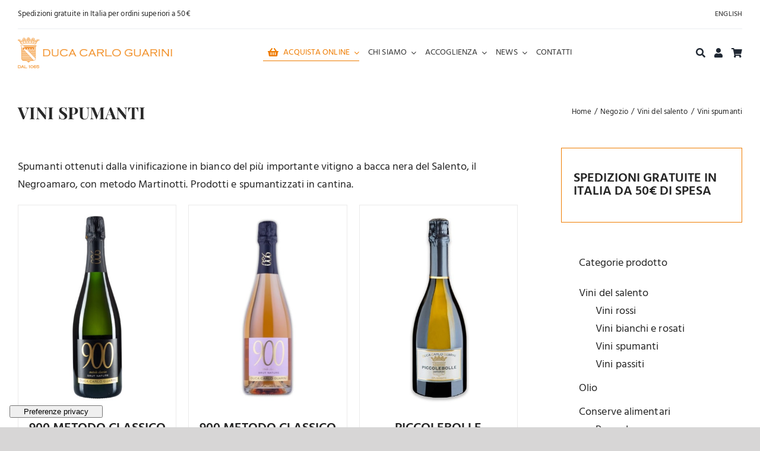

--- FILE ---
content_type: text/html; charset=UTF-8
request_url: https://www.ducacarloguarini.it/specialita-del-salento-online/vini-salento/vini-spumanti/
body_size: 24324
content:
<!DOCTYPE html>
<html class="avada-html-layout-wide avada-html-header-position-top avada-html-is-archive" lang="it-IT" prefix="og: http://ogp.me/ns# fb: http://ogp.me/ns/fb#" prefix="og: https://ogp.me/ns#">
<head>
	<meta http-equiv="X-UA-Compatible" content="IE=edge" />
	<meta http-equiv="Content-Type" content="text/html; charset=utf-8"/>
	<meta name="viewport" content="width=device-width, initial-scale=1" />
					<script>document.documentElement.className = document.documentElement.className + ' yes-js js_active js'</script>
			
<!-- Ottimizzazione per i motori di ricerca di Rank Math - https://rankmath.com/ -->
<title>Vini spumanti | Duca Carlo Guarini</title>
<meta name="description" content="Spumanti ottenuti dalla vinificazione in bianco del più importante vitigno a bacca nera del Salento, il Negroamaro, con metodo Martinotti. Prodotti e spumantizzati in cantina."/>
<meta name="robots" content="follow, index"/>
<link rel="canonical" href="https://www.ducacarloguarini.it/specialita-del-salento-online/vini-salento/vini-spumanti/" />
<meta property="og:locale" content="it_IT" />
<meta property="og:type" content="article" />
<meta property="og:title" content="Vini spumanti | Duca Carlo Guarini" />
<meta property="og:description" content="Spumanti ottenuti dalla vinificazione in bianco del più importante vitigno a bacca nera del Salento, il Negroamaro, con metodo Martinotti. Prodotti e spumantizzati in cantina." />
<meta property="og:url" content="https://www.ducacarloguarini.it/specialita-del-salento-online/vini-salento/vini-spumanti/" />
<meta property="og:site_name" content="Duca Carlo Guarini" />
<meta property="article:publisher" content="https://www.facebook.com/DucaCarloGuarini" />
<meta name="twitter:card" content="summary_large_image" />
<meta name="twitter:title" content="Vini spumanti | Duca Carlo Guarini" />
<meta name="twitter:description" content="Spumanti ottenuti dalla vinificazione in bianco del più importante vitigno a bacca nera del Salento, il Negroamaro, con metodo Martinotti. Prodotti e spumantizzati in cantina." />
<script type="application/ld+json" class="rank-math-schema-pro">{"@context":"https://schema.org","@graph":[{"@type":"Organization","@id":"https://www.ducacarloguarini.it/#organization","name":"Duca Carlo Guarini","sameAs":["https://www.facebook.com/DucaCarloGuarini"]},{"@type":"WebSite","@id":"https://www.ducacarloguarini.it/#website","url":"https://www.ducacarloguarini.it","name":"Duca Carlo Guarini","publisher":{"@id":"https://www.ducacarloguarini.it/#organization"},"inLanguage":"it-IT"},{"@type":"CollectionPage","@id":"https://www.ducacarloguarini.it/specialita-del-salento-online/vini-salento/vini-spumanti/#webpage","url":"https://www.ducacarloguarini.it/specialita-del-salento-online/vini-salento/vini-spumanti/","name":"Vini spumanti | Duca Carlo Guarini","isPartOf":{"@id":"https://www.ducacarloguarini.it/#website"},"inLanguage":"it-IT"}]}</script>
<!-- /Rank Math WordPress SEO plugin -->

<script type='application/javascript'  id='pys-version-script'>console.log('PixelYourSite Free version 11.1.4.1');</script>
<link rel='dns-prefetch' href='//cdn.iubenda.com' />
<link rel='dns-prefetch' href='//www.googletagmanager.com' />
<link rel="alternate" type="application/rss+xml" title="Duca Carlo Guarini &raquo; Feed" href="https://www.ducacarloguarini.it/feed/" />
<link rel="alternate" type="application/rss+xml" title="Duca Carlo Guarini &raquo; Feed dei commenti" href="https://www.ducacarloguarini.it/comments/feed/" />
					<link rel="shortcut icon" href="https://www.ducacarloguarini.it/wp-content/uploads/2020/07/DCG-fav_32x32.png" type="image/x-icon" />
		
					<!-- Apple Touch Icon -->
			<link rel="apple-touch-icon" sizes="180x180" href="https://www.ducacarloguarini.it/wp-content/uploads/2020/07/DCG-fav_114x114.png">
		
					<!-- Android Icon -->
			<link rel="icon" sizes="192x192" href="https://www.ducacarloguarini.it/wp-content/uploads/2020/07/DCG-fav_57x57.png">
		
					<!-- MS Edge Icon -->
			<meta name="msapplication-TileImage" content="https://www.ducacarloguarini.it/wp-content/uploads/2020/07/DCG-fav_72x72.png">
				<link rel="alternate" type="application/rss+xml" title="Feed Duca Carlo Guarini &raquo; Vini spumanti Categoria" href="https://www.ducacarloguarini.it/specialita-del-salento-online/vini-salento/vini-spumanti/feed/" />
				
		<meta property="og:locale" content="it_IT"/>
		<meta property="og:type" content="article"/>
		<meta property="og:site_name" content="Duca Carlo Guarini"/>
		<meta property="og:title" content="Vini spumanti | Duca Carlo Guarini"/>
				<meta property="og:url" content="https://www.ducacarloguarini.it/prodotti/vini-salento/900-metodo-classico-bianco-brut-nature/"/>
																				<meta property="og:image" content="https://www.ducacarloguarini.it/wp-content/uploads/2022/11/900Metodo_Classico.jpg"/>
		<meta property="og:image:width" content="1000"/>
		<meta property="og:image:height" content="1300"/>
		<meta property="og:image:type" content="image/jpeg"/>
				<style id='wp-img-auto-sizes-contain-inline-css' type='text/css'>
img:is([sizes=auto i],[sizes^="auto," i]){contain-intrinsic-size:3000px 1500px}
/*# sourceURL=wp-img-auto-sizes-contain-inline-css */
</style>
<link rel='stylesheet' id='gestpay-for-woocommerce-css-css' href='https://www.ducacarloguarini.it/wp-content/plugins/gestpay-for-woocommerce/gestpay-for-woocommerce.css?ver=6.9' type='text/css' media='all' />
<style id='wp-emoji-styles-inline-css' type='text/css'>

	img.wp-smiley, img.emoji {
		display: inline !important;
		border: none !important;
		box-shadow: none !important;
		height: 1em !important;
		width: 1em !important;
		margin: 0 0.07em !important;
		vertical-align: -0.1em !important;
		background: none !important;
		padding: 0 !important;
	}
/*# sourceURL=wp-emoji-styles-inline-css */
</style>
<style id='woocommerce-inline-inline-css' type='text/css'>
.woocommerce form .form-row .required { visibility: visible; }
/*# sourceURL=woocommerce-inline-inline-css */
</style>
<link rel='stylesheet' id='wpml-menu-item-0-css' href='https://www.ducacarloguarini.it/wp-content/plugins/sitepress-multilingual-cms/templates/language-switchers/menu-item/style.min.css?ver=1' type='text/css' media='all' />
<link rel='stylesheet' id='yith_wcbm_badge_style-css' href='https://www.ducacarloguarini.it/wp-content/plugins/yith-woocommerce-badge-management-premium/assets/css/frontend.css?ver=3.21.0' type='text/css' media='all' />
<style id='yith_wcbm_badge_style-inline-css' type='text/css'>
.yith-wcbm-badge.yith-wcbm-badge-text.yith-wcbm-badge-8970 {
				top: 0; right: 0; 
				opacity: 100%;
				
				margin: 0px 0px 0px 0px;
				padding: 0px 0px 0px 0px;
				background-color:#383838; border-radius: 0px 0px 0px 0px; width:110px; height:30px;
			}@media only screen and (max-width: 768px) {
							.yith-wcbm-badge.yith-wcbm-badge-text.yith-wcbm-badge-8970{ 
							-ms-transform:  scale(0.9); -webkit-transform:  scale(0.9); transform:  scale(0.9);
							}
						}
				.yith-wcbm-badge.yith-wcbm-badge-text.yith-wcbm-badge-8972 {
				top: 0; right: 0; 
				opacity: 100%;
				
				margin: 0px 0px 0px 0px;
				padding: 0px 0px 0px 0px;
				background-color:#383838; border-radius: 0px 0px 0px 0px; width:130px; height:30px;
			}.yith-wcbm-badge.yith-wcbm-badge-css.yith-wcbm-badge-9410 {
				top: 17px; right: auto; bottom: auto; left: 10px;
				opacity: 100%;
				
				margin: 0px 0px 0px 0px;
				padding: 0px 0px 0px 0px;
				
			}@media only screen and (max-width: 768px) {
							.yith-wcbm-badge.yith-wcbm-badge-css.yith-wcbm-badge-9410{ 
							-ms-transform:  scale(0.9); -webkit-transform:  scale(0.9); transform:  scale(0.9);
							}
						}
				.yith-wcbm-badge.yith-wcbm-badge-css.yith-wcbm-badge-9406 {
				top: 0px; right: auto; bottom: auto; left: 0px;
				opacity: 100%;
				
				margin: 27px 0px 0px 10px;
				padding: 0px 0px 0px 0px;
				
			}@media only screen and (max-width: 768px) {
							.yith-wcbm-badge.yith-wcbm-badge-css.yith-wcbm-badge-9406{ 
							-ms-transform:  scale(0.9); -webkit-transform:  scale(0.9); transform:  scale(0.9);
							}
						}
				

				.yith-wcbm-badge{ 
					z-index: 50 !important; 
				}
				
				.crossfade-images:hover .yith-wcbm-badge img:not(.hover-image) {
					opacity: initial !important;
				}
			
/*# sourceURL=yith_wcbm_badge_style-inline-css */
</style>
<link rel='stylesheet' id='yith-gfont-open-sans-css' href='https://www.ducacarloguarini.it/wp-content/plugins/yith-woocommerce-badge-management-premium/assets/fonts/open-sans/style.css?ver=3.21.0' type='text/css' media='all' />
<link rel='stylesheet' id='jquery-selectBox-css' href='https://www.ducacarloguarini.it/wp-content/plugins/yith-woocommerce-wishlist-premium/assets/css/jquery.selectBox.css?ver=1.2.0' type='text/css' media='all' />
<link rel='stylesheet' id='yith-wcwl-font-awesome-css' href='https://www.ducacarloguarini.it/wp-content/plugins/yith-woocommerce-wishlist-premium/assets/css/font-awesome.css?ver=4.7.0' type='text/css' media='all' />
<link rel='stylesheet' id='woocommerce_prettyPhoto_css-css' href='//www.ducacarloguarini.it/wp-content/plugins/woocommerce/assets/css/prettyPhoto.css?ver=3.1.6' type='text/css' media='all' />
<link rel='stylesheet' id='yith-wcwl-main-css' href='https://www.ducacarloguarini.it/wp-content/plugins/yith-woocommerce-wishlist-premium/assets/css/style.css?ver=4.10.1' type='text/css' media='all' />
<style id='yith-wcwl-main-inline-css' type='text/css'>
 :root { --color-add-to-wishlist-background: #333333; --color-add-to-wishlist-text: #FFFFFF; --color-add-to-wishlist-border: #333333; --color-add-to-wishlist-background-hover: #333333; --color-add-to-wishlist-text-hover: #FFFFFF; --color-add-to-wishlist-border-hover: #333333; --rounded-corners-radius: 16px; --color-add-to-cart-background: #333333; --color-add-to-cart-text: #FFFFFF; --color-add-to-cart-border: #333333; --color-add-to-cart-background-hover: #4F4F4F; --color-add-to-cart-text-hover: #FFFFFF; --color-add-to-cart-border-hover: #4F4F4F; --add-to-cart-rounded-corners-radius: 16px; --color-button-style-1-background: #333333; --color-button-style-1-text: #FFFFFF; --color-button-style-1-border: #333333; --color-button-style-1-background-hover: #4F4F4F; --color-button-style-1-text-hover: #FFFFFF; --color-button-style-1-border-hover: #4F4F4F; --color-button-style-2-background: #333333; --color-button-style-2-text: #FFFFFF; --color-button-style-2-border: #333333; --color-button-style-2-background-hover: #4F4F4F; --color-button-style-2-text-hover: #FFFFFF; --color-button-style-2-border-hover: #4F4F4F; --color-wishlist-table-background: #FFFFFF; --color-wishlist-table-text: #6d6c6c; --color-wishlist-table-border: #FFFFFF; --color-headers-background: #F4F4F4; --color-share-button-color: #FFFFFF; --color-share-button-color-hover: #FFFFFF; --color-fb-button-background: #39599E; --color-fb-button-background-hover: #595A5A; --color-tw-button-background: #45AFE2; --color-tw-button-background-hover: #595A5A; --color-pr-button-background: #AB2E31; --color-pr-button-background-hover: #595A5A; --color-em-button-background: #FBB102; --color-em-button-background-hover: #595A5A; --color-wa-button-background: #00A901; --color-wa-button-background-hover: #595A5A; --feedback-duration: 3s; --modal-colors-overlay: #0000004d; --modal-colors-icon: #007565; --modal-colors-primary-button: #007565; --modal-colors-primary-button-hover: #007565; --modal-colors-primary-button-text: #fff; --modal-colors-primary-button-text-hover: #fff; --modal-colors-secondary-button: #e8e8e8; --modal-colors-secondary-button-hover: #d8d8d8; --modal-colors-secondary-button-text: #777; --modal-colors-secondary-button-text-hover: #777; --color-ask-an-estimate-background: #333333; --color-ask-an-estimate-text: #FFFFFF; --color-ask-an-estimate-border: #333333; --color-ask-an-estimate-background-hover: #4F4F4F; --color-ask-an-estimate-text-hover: #FFFFFF; --color-ask-an-estimate-border-hover: #4F4F4F; --ask-an-estimate-rounded-corners-radius: 16px; --tooltip-color-background: #333; --tooltip-color-text: #fff } 
 :root { --color-add-to-wishlist-background: #333333; --color-add-to-wishlist-text: #FFFFFF; --color-add-to-wishlist-border: #333333; --color-add-to-wishlist-background-hover: #333333; --color-add-to-wishlist-text-hover: #FFFFFF; --color-add-to-wishlist-border-hover: #333333; --rounded-corners-radius: 16px; --color-add-to-cart-background: #333333; --color-add-to-cart-text: #FFFFFF; --color-add-to-cart-border: #333333; --color-add-to-cart-background-hover: #4F4F4F; --color-add-to-cart-text-hover: #FFFFFF; --color-add-to-cart-border-hover: #4F4F4F; --add-to-cart-rounded-corners-radius: 16px; --color-button-style-1-background: #333333; --color-button-style-1-text: #FFFFFF; --color-button-style-1-border: #333333; --color-button-style-1-background-hover: #4F4F4F; --color-button-style-1-text-hover: #FFFFFF; --color-button-style-1-border-hover: #4F4F4F; --color-button-style-2-background: #333333; --color-button-style-2-text: #FFFFFF; --color-button-style-2-border: #333333; --color-button-style-2-background-hover: #4F4F4F; --color-button-style-2-text-hover: #FFFFFF; --color-button-style-2-border-hover: #4F4F4F; --color-wishlist-table-background: #FFFFFF; --color-wishlist-table-text: #6d6c6c; --color-wishlist-table-border: #FFFFFF; --color-headers-background: #F4F4F4; --color-share-button-color: #FFFFFF; --color-share-button-color-hover: #FFFFFF; --color-fb-button-background: #39599E; --color-fb-button-background-hover: #595A5A; --color-tw-button-background: #45AFE2; --color-tw-button-background-hover: #595A5A; --color-pr-button-background: #AB2E31; --color-pr-button-background-hover: #595A5A; --color-em-button-background: #FBB102; --color-em-button-background-hover: #595A5A; --color-wa-button-background: #00A901; --color-wa-button-background-hover: #595A5A; --feedback-duration: 3s; --modal-colors-overlay: #0000004d; --modal-colors-icon: #007565; --modal-colors-primary-button: #007565; --modal-colors-primary-button-hover: #007565; --modal-colors-primary-button-text: #fff; --modal-colors-primary-button-text-hover: #fff; --modal-colors-secondary-button: #e8e8e8; --modal-colors-secondary-button-hover: #d8d8d8; --modal-colors-secondary-button-text: #777; --modal-colors-secondary-button-text-hover: #777; --color-ask-an-estimate-background: #333333; --color-ask-an-estimate-text: #FFFFFF; --color-ask-an-estimate-border: #333333; --color-ask-an-estimate-background-hover: #4F4F4F; --color-ask-an-estimate-text-hover: #FFFFFF; --color-ask-an-estimate-border-hover: #4F4F4F; --ask-an-estimate-rounded-corners-radius: 16px; --tooltip-color-background: #333; --tooltip-color-text: #fff } 
/*# sourceURL=yith-wcwl-main-inline-css */
</style>
<link rel='stylesheet' id='brands-styles-css' href='https://www.ducacarloguarini.it/wp-content/plugins/woocommerce/assets/css/brands.css?ver=10.3.7' type='text/css' media='all' />
<link rel='stylesheet' id='child-style-css' href='https://www.ducacarloguarini.it/wp-content/themes/nowhere-child/style.css?ver=6.9' type='text/css' media='all' />
<link rel='stylesheet' id='fusion-dynamic-css-css' href='https://www.ducacarloguarini.it/wp-content/uploads/fusion-styles/16009cd1a4f58cf83a0faa93445e314f.min.css?ver=3.14' type='text/css' media='all' />

<script  type="text/javascript" class=" _iub_cs_skip" type="text/javascript" id="iubenda-head-inline-scripts-0">
/* <![CDATA[ */

var _iub = _iub || [];
_iub.csConfiguration = {"siteId":1320639,"cookiePolicyId":56235708,"lang":"it"};

//# sourceURL=iubenda-head-inline-scripts-0
/* ]]> */
</script>
<script  type="text/javascript" class=" _iub_cs_skip" type="text/javascript" src="//cdn.iubenda.com/cs/gpp/stub.js?ver=3.12.4" id="iubenda-head-scripts-1-js"></script>
<script  type="text/javascript" charset="UTF-8" async="" class=" _iub_cs_skip" type="text/javascript" src="//cdn.iubenda.com/cs/iubenda_cs.js?ver=3.12.4" id="iubenda-head-scripts-2-js"></script>
<script type="text/javascript" id="wpml-cookie-js-extra">
/* <![CDATA[ */
var wpml_cookies = {"wp-wpml_current_language":{"value":"it","expires":1,"path":"/"}};
var wpml_cookies = {"wp-wpml_current_language":{"value":"it","expires":1,"path":"/"}};
//# sourceURL=wpml-cookie-js-extra
/* ]]> */
</script>
<script type="text/javascript" src="https://www.ducacarloguarini.it/wp-content/plugins/sitepress-multilingual-cms/res/js/cookies/language-cookie.js?ver=486900" id="wpml-cookie-js" defer="defer" data-wp-strategy="defer"></script>
<script type="text/javascript" id="gtmkit-js-before" data-cfasync="false" data-nowprocket="" data-cookieconsent="ignore">
/* <![CDATA[ */
		window.gtmkit_settings = {"datalayer_name":"dataLayer","console_log":false,"wc":{"use_sku":false,"pid_prefix":"","add_shipping_info":{"config":1},"add_payment_info":{"config":1},"view_item":{"config":0},"view_item_list":{"config":0},"wishlist":false,"css_selectors":{"product_list_select_item":".products .product:not(.product-category) a:not(.add_to_cart_button.ajax_add_to_cart,.add_to_wishlist),.wc-block-grid__products li:not(.product-category) a:not(.add_to_cart_button.ajax_add_to_cart,.add_to_wishlist),.woocommerce-grouped-product-list-item__label a:not(.add_to_wishlist)","product_list_element":".product,.wc-block-grid__product","product_list_exclude":"","product_list_add_to_cart":".add_to_cart_button.ajax_add_to_cart:not(.single_add_to_cart_button)"},"text":{"wp-block-handpicked-products":"Handpicked Products","wp-block-product-best-sellers":"Best Sellers","wp-block-product-category":"Product Category","wp-block-product-new":"New Products","wp-block-product-on-sale":"Products On Sale","wp-block-products-by-attribute":"Products By Attribute","wp-block-product-tag":"Product Tag","wp-block-product-top-rated":"Top Rated Products","shipping-tier-not-found":"Shipping tier not found","payment-method-not-found":"Payment method not found"}}};
		window.gtmkit_data = {"wc":{"currency":"EUR","is_cart":false,"is_checkout":false,"blocks":{}}};
		window.dataLayer = window.dataLayer || [];
				
//# sourceURL=gtmkit-js-before
/* ]]> */
</script>
<script type="text/javascript" id="jquery-core-js-extra">
/* <![CDATA[ */
var pysFacebookRest = {"restApiUrl":"https://www.ducacarloguarini.it/wp-json/pys-facebook/v1/event","debug":""};
//# sourceURL=jquery-core-js-extra
/* ]]> */
</script>
<script type="text/javascript" src="https://www.ducacarloguarini.it/wp-includes/js/jquery/jquery.min.js?ver=3.7.1" id="jquery-core-js"></script>
<script type="text/javascript" src="//www.ducacarloguarini.it/wp-content/plugins/revslider/sr6/assets/js/rbtools.min.js?ver=6.7.38" async id="tp-tools-js"></script>
<script type="text/javascript" src="//www.ducacarloguarini.it/wp-content/plugins/revslider/sr6/assets/js/rs6.min.js?ver=6.7.38" async id="revmin-js"></script>
<script type="text/javascript" src="https://www.ducacarloguarini.it/wp-content/plugins/woocommerce/assets/js/jquery-blockui/jquery.blockUI.min.js?ver=2.7.0-wc.10.3.7" id="wc-jquery-blockui-js" defer="defer" data-wp-strategy="defer"></script>
<script type="text/javascript" id="wc-add-to-cart-js-extra">
/* <![CDATA[ */
var wc_add_to_cart_params = {"ajax_url":"/wp-admin/admin-ajax.php","wc_ajax_url":"/?wc-ajax=%%endpoint%%","i18n_view_cart":"Carrello","cart_url":"https://www.ducacarloguarini.it/carrello/","is_cart":"","cart_redirect_after_add":"no"};
//# sourceURL=wc-add-to-cart-js-extra
/* ]]> */
</script>
<script type="text/javascript" src="https://www.ducacarloguarini.it/wp-content/plugins/woocommerce/assets/js/frontend/add-to-cart.min.js?ver=10.3.7" id="wc-add-to-cart-js" defer="defer" data-wp-strategy="defer"></script>
<script type="text/javascript" src="https://www.ducacarloguarini.it/wp-content/plugins/woocommerce/assets/js/js-cookie/js.cookie.min.js?ver=2.1.4-wc.10.3.7" id="wc-js-cookie-js" defer="defer" data-wp-strategy="defer"></script>
<script type="text/javascript" id="woocommerce-js-extra">
/* <![CDATA[ */
var woocommerce_params = {"ajax_url":"/wp-admin/admin-ajax.php","wc_ajax_url":"/?wc-ajax=%%endpoint%%","i18n_password_show":"Mostra password","i18n_password_hide":"Nascondi password"};
//# sourceURL=woocommerce-js-extra
/* ]]> */
</script>
<script type="text/javascript" src="https://www.ducacarloguarini.it/wp-content/plugins/woocommerce/assets/js/frontend/woocommerce.min.js?ver=10.3.7" id="woocommerce-js" defer="defer" data-wp-strategy="defer"></script>
<script type="text/javascript" id="gtmkit-container-js-after" data-cfasync="false" data-nowprocket="" data-cookieconsent="ignore">
/* <![CDATA[ */
/* Google Tag Manager */
(function(w,d,s,l,i){w[l]=w[l]||[];w[l].push({'gtm.start':
new Date().getTime(),event:'gtm.js'});var f=d.getElementsByTagName(s)[0],
j=d.createElement(s),dl=l!='dataLayer'?'&l='+l:'';j.async=true;j.src=
'https://www.googletagmanager.com/gtm.js?id='+i+dl;f.parentNode.insertBefore(j,f);
})(window,document,'script','dataLayer','GTM-TSHVHND');
/* End Google Tag Manager */

//# sourceURL=gtmkit-container-js-after
/* ]]> */
</script>
<script type="text/javascript" src="https://www.ducacarloguarini.it/wp-content/plugins/gtm-kit/assets/integration/woocommerce.js?ver=2.6.0" id="gtmkit-woocommerce-js" defer="defer" data-wp-strategy="defer"></script>
<script type="text/javascript" id="gtmkit-datalayer-js-before" data-cfasync="false" data-nowprocket="" data-cookieconsent="ignore">
/* <![CDATA[ */
const gtmkit_dataLayer_content = {"pagePostType":"product","pageType":"product-category","userLoggedIn":false};
dataLayer.push( gtmkit_dataLayer_content );

//# sourceURL=gtmkit-datalayer-js-before
/* ]]> */
</script>
<script type="text/javascript" src="https://www.ducacarloguarini.it/wp-content/plugins/pixelyoursite/dist/scripts/jquery.bind-first-0.2.3.min.js?ver=0.2.3" id="jquery-bind-first-js"></script>
<script type="text/javascript" src="https://www.ducacarloguarini.it/wp-content/plugins/pixelyoursite/dist/scripts/js.cookie-2.1.3.min.js?ver=2.1.3" id="js-cookie-pys-js"></script>
<script type="text/javascript" src="https://www.ducacarloguarini.it/wp-content/plugins/pixelyoursite/dist/scripts/tld.min.js?ver=2.3.1" id="js-tld-js"></script>
<script type="text/javascript" id="pys-js-extra">
/* <![CDATA[ */
var pysOptions = {"staticEvents":{"facebook":{"woo_view_category":[{"delay":0,"type":"static","name":"ViewCategory","pixelIds":["2358384991064748"],"eventID":"1c318c7b-c368-446a-b3d8-939cb3592ec0","params":{"content_type":"product","content_category":"Vini del salento","content_name":"Vini spumanti","content_ids":["1491","1451","13248","10463"],"page_title":"Vini spumanti","post_type":"product_cat","post_id":381,"plugin":"PixelYourSite","user_role":"guest","event_url":"www.ducacarloguarini.it/specialita-del-salento-online/vini-salento/vini-spumanti/"},"e_id":"woo_view_category","ids":[],"hasTimeWindow":false,"timeWindow":0,"woo_order":"","edd_order":""}],"init_event":[{"delay":0,"type":"static","ajaxFire":false,"name":"PageView","pixelIds":["2358384991064748"],"eventID":"33fe0925-4310-44ad-bbd3-9bdb2a3e4f21","params":{"page_title":"Vini spumanti","post_type":"product_cat","post_id":381,"plugin":"PixelYourSite","user_role":"guest","event_url":"www.ducacarloguarini.it/specialita-del-salento-online/vini-salento/vini-spumanti/"},"e_id":"init_event","ids":[],"hasTimeWindow":false,"timeWindow":0,"woo_order":"","edd_order":""}]}},"dynamicEvents":[],"triggerEvents":[],"triggerEventTypes":[],"facebook":{"pixelIds":["2358384991064748"],"advancedMatching":[],"advancedMatchingEnabled":true,"removeMetadata":false,"wooVariableAsSimple":false,"serverApiEnabled":true,"wooCRSendFromServer":false,"send_external_id":null,"enabled_medical":false,"do_not_track_medical_param":["event_url","post_title","page_title","landing_page","content_name","categories","category_name","tags"],"meta_ldu":false},"debug":"","siteUrl":"https://www.ducacarloguarini.it","ajaxUrl":"https://www.ducacarloguarini.it/wp-admin/admin-ajax.php","ajax_event":"319982fef5","enable_remove_download_url_param":"1","cookie_duration":"7","last_visit_duration":"60","enable_success_send_form":"","ajaxForServerEvent":"1","ajaxForServerStaticEvent":"1","useSendBeacon":"1","send_external_id":"1","external_id_expire":"180","track_cookie_for_subdomains":"1","google_consent_mode":"1","gdpr":{"ajax_enabled":false,"all_disabled_by_api":false,"facebook_disabled_by_api":false,"analytics_disabled_by_api":false,"google_ads_disabled_by_api":false,"pinterest_disabled_by_api":false,"bing_disabled_by_api":false,"reddit_disabled_by_api":false,"externalID_disabled_by_api":false,"facebook_prior_consent_enabled":true,"analytics_prior_consent_enabled":true,"google_ads_prior_consent_enabled":null,"pinterest_prior_consent_enabled":true,"bing_prior_consent_enabled":true,"cookiebot_integration_enabled":false,"cookiebot_facebook_consent_category":"marketing","cookiebot_analytics_consent_category":"statistics","cookiebot_tiktok_consent_category":"marketing","cookiebot_google_ads_consent_category":"marketing","cookiebot_pinterest_consent_category":"marketing","cookiebot_bing_consent_category":"marketing","consent_magic_integration_enabled":false,"real_cookie_banner_integration_enabled":false,"cookie_notice_integration_enabled":false,"cookie_law_info_integration_enabled":false,"analytics_storage":{"enabled":true,"value":"granted","filter":false},"ad_storage":{"enabled":true,"value":"granted","filter":false},"ad_user_data":{"enabled":true,"value":"granted","filter":false},"ad_personalization":{"enabled":true,"value":"granted","filter":false}},"cookie":{"disabled_all_cookie":false,"disabled_start_session_cookie":false,"disabled_advanced_form_data_cookie":false,"disabled_landing_page_cookie":false,"disabled_first_visit_cookie":false,"disabled_trafficsource_cookie":false,"disabled_utmTerms_cookie":false,"disabled_utmId_cookie":false},"tracking_analytics":{"TrafficSource":"direct","TrafficLanding":"undefined","TrafficUtms":[],"TrafficUtmsId":[]},"GATags":{"ga_datalayer_type":"default","ga_datalayer_name":"dataLayerPYS"},"woo":{"enabled":true,"enabled_save_data_to_orders":true,"addToCartOnButtonEnabled":true,"addToCartOnButtonValueEnabled":true,"addToCartOnButtonValueOption":"price","singleProductId":null,"removeFromCartSelector":"form.woocommerce-cart-form .remove","addToCartCatchMethod":"add_cart_hook","is_order_received_page":false,"containOrderId":false},"edd":{"enabled":false},"cache_bypass":"1767722866"};
//# sourceURL=pys-js-extra
/* ]]> */
</script>
<script type="text/javascript" src="https://www.ducacarloguarini.it/wp-content/plugins/pixelyoursite/dist/scripts/public.js?ver=11.1.4.1" id="pys-js"></script>
<link rel="https://api.w.org/" href="https://www.ducacarloguarini.it/wp-json/" /><link rel="alternate" title="JSON" type="application/json" href="https://www.ducacarloguarini.it/wp-json/wp/v2/product_cat/381" /><link rel="EditURI" type="application/rsd+xml" title="RSD" href="https://www.ducacarloguarini.it/xmlrpc.php?rsd" />
<meta name="generator" content="WordPress 6.9" />
<meta name="generator" content="WPML ver:4.8.6 stt:1,27;" />
<style type="text/css" id="css-fb-visibility">@media screen and (max-width: 800px){.fusion-no-small-visibility{display:none !important;}body .sm-text-align-center{text-align:center !important;}body .sm-text-align-left{text-align:left !important;}body .sm-text-align-right{text-align:right !important;}body .sm-text-align-justify{text-align:justify !important;}body .sm-flex-align-center{justify-content:center !important;}body .sm-flex-align-flex-start{justify-content:flex-start !important;}body .sm-flex-align-flex-end{justify-content:flex-end !important;}body .sm-mx-auto{margin-left:auto !important;margin-right:auto !important;}body .sm-ml-auto{margin-left:auto !important;}body .sm-mr-auto{margin-right:auto !important;}body .fusion-absolute-position-small{position:absolute;top:auto;width:100%;}.awb-sticky.awb-sticky-small{ position: sticky; top: var(--awb-sticky-offset,0); }}@media screen and (min-width: 801px) and (max-width: 1024px){.fusion-no-medium-visibility{display:none !important;}body .md-text-align-center{text-align:center !important;}body .md-text-align-left{text-align:left !important;}body .md-text-align-right{text-align:right !important;}body .md-text-align-justify{text-align:justify !important;}body .md-flex-align-center{justify-content:center !important;}body .md-flex-align-flex-start{justify-content:flex-start !important;}body .md-flex-align-flex-end{justify-content:flex-end !important;}body .md-mx-auto{margin-left:auto !important;margin-right:auto !important;}body .md-ml-auto{margin-left:auto !important;}body .md-mr-auto{margin-right:auto !important;}body .fusion-absolute-position-medium{position:absolute;top:auto;width:100%;}.awb-sticky.awb-sticky-medium{ position: sticky; top: var(--awb-sticky-offset,0); }}@media screen and (min-width: 1025px){.fusion-no-large-visibility{display:none !important;}body .lg-text-align-center{text-align:center !important;}body .lg-text-align-left{text-align:left !important;}body .lg-text-align-right{text-align:right !important;}body .lg-text-align-justify{text-align:justify !important;}body .lg-flex-align-center{justify-content:center !important;}body .lg-flex-align-flex-start{justify-content:flex-start !important;}body .lg-flex-align-flex-end{justify-content:flex-end !important;}body .lg-mx-auto{margin-left:auto !important;margin-right:auto !important;}body .lg-ml-auto{margin-left:auto !important;}body .lg-mr-auto{margin-right:auto !important;}body .fusion-absolute-position-large{position:absolute;top:auto;width:100%;}.awb-sticky.awb-sticky-large{ position: sticky; top: var(--awb-sticky-offset,0); }}</style>	<noscript><style>.woocommerce-product-gallery{ opacity: 1 !important; }</style></noscript>
	<meta name="generator" content="Powered by Slider Revolution 6.7.38 - responsive, Mobile-Friendly Slider Plugin for WordPress with comfortable drag and drop interface." />
<script>function setREVStartSize(e){
			//window.requestAnimationFrame(function() {
				window.RSIW = window.RSIW===undefined ? window.innerWidth : window.RSIW;
				window.RSIH = window.RSIH===undefined ? window.innerHeight : window.RSIH;
				try {
					var pw = document.getElementById(e.c).parentNode.offsetWidth,
						newh;
					pw = pw===0 || isNaN(pw) || (e.l=="fullwidth" || e.layout=="fullwidth") ? window.RSIW : pw;
					e.tabw = e.tabw===undefined ? 0 : parseInt(e.tabw);
					e.thumbw = e.thumbw===undefined ? 0 : parseInt(e.thumbw);
					e.tabh = e.tabh===undefined ? 0 : parseInt(e.tabh);
					e.thumbh = e.thumbh===undefined ? 0 : parseInt(e.thumbh);
					e.tabhide = e.tabhide===undefined ? 0 : parseInt(e.tabhide);
					e.thumbhide = e.thumbhide===undefined ? 0 : parseInt(e.thumbhide);
					e.mh = e.mh===undefined || e.mh=="" || e.mh==="auto" ? 0 : parseInt(e.mh,0);
					if(e.layout==="fullscreen" || e.l==="fullscreen")
						newh = Math.max(e.mh,window.RSIH);
					else{
						e.gw = Array.isArray(e.gw) ? e.gw : [e.gw];
						for (var i in e.rl) if (e.gw[i]===undefined || e.gw[i]===0) e.gw[i] = e.gw[i-1];
						e.gh = e.el===undefined || e.el==="" || (Array.isArray(e.el) && e.el.length==0)? e.gh : e.el;
						e.gh = Array.isArray(e.gh) ? e.gh : [e.gh];
						for (var i in e.rl) if (e.gh[i]===undefined || e.gh[i]===0) e.gh[i] = e.gh[i-1];
											
						var nl = new Array(e.rl.length),
							ix = 0,
							sl;
						e.tabw = e.tabhide>=pw ? 0 : e.tabw;
						e.thumbw = e.thumbhide>=pw ? 0 : e.thumbw;
						e.tabh = e.tabhide>=pw ? 0 : e.tabh;
						e.thumbh = e.thumbhide>=pw ? 0 : e.thumbh;
						for (var i in e.rl) nl[i] = e.rl[i]<window.RSIW ? 0 : e.rl[i];
						sl = nl[0];
						for (var i in nl) if (sl>nl[i] && nl[i]>0) { sl = nl[i]; ix=i;}
						var m = pw>(e.gw[ix]+e.tabw+e.thumbw) ? 1 : (pw-(e.tabw+e.thumbw)) / (e.gw[ix]);
						newh =  (e.gh[ix] * m) + (e.tabh + e.thumbh);
					}
					var el = document.getElementById(e.c);
					if (el!==null && el) el.style.height = newh+"px";
					el = document.getElementById(e.c+"_wrapper");
					if (el!==null && el) {
						el.style.height = newh+"px";
						el.style.display = "block";
					}
				} catch(e){
					console.log("Failure at Presize of Slider:" + e)
				}
			//});
		  };</script>
		<script type="text/javascript">
			var doc = document.documentElement;
			doc.setAttribute( 'data-useragent', navigator.userAgent );
		</script>
		<meta name="google-site-verification" content="kPeQtOWd2okAJkrtUV1eGpwufkJFjxvV_8c8xQosUh0" />
	<meta name="facebook-domain-verification" content="qkn58quhd5wadbnuu1wbfl5j8uv3l5" /><style id='global-styles-inline-css' type='text/css'>
:root{--wp--preset--aspect-ratio--square: 1;--wp--preset--aspect-ratio--4-3: 4/3;--wp--preset--aspect-ratio--3-4: 3/4;--wp--preset--aspect-ratio--3-2: 3/2;--wp--preset--aspect-ratio--2-3: 2/3;--wp--preset--aspect-ratio--16-9: 16/9;--wp--preset--aspect-ratio--9-16: 9/16;--wp--preset--color--black: #000000;--wp--preset--color--cyan-bluish-gray: #abb8c3;--wp--preset--color--white: #ffffff;--wp--preset--color--pale-pink: #f78da7;--wp--preset--color--vivid-red: #cf2e2e;--wp--preset--color--luminous-vivid-orange: #ff6900;--wp--preset--color--luminous-vivid-amber: #fcb900;--wp--preset--color--light-green-cyan: #7bdcb5;--wp--preset--color--vivid-green-cyan: #00d084;--wp--preset--color--pale-cyan-blue: #8ed1fc;--wp--preset--color--vivid-cyan-blue: #0693e3;--wp--preset--color--vivid-purple: #9b51e0;--wp--preset--color--awb-color-1: #ffffff;--wp--preset--color--awb-color-2: #f6f6f6;--wp--preset--color--awb-color-3: #ebebeb;--wp--preset--color--awb-color-4: #ebeaea;--wp--preset--color--awb-color-5: #a0ce4e;--wp--preset--color--awb-color-6: #ef7c00;--wp--preset--color--awb-color-7: #333333;--wp--preset--color--awb-color-8: #252525;--wp--preset--color--awb-color-custom-10: #000000;--wp--preset--color--awb-color-custom-11: #65bc7b;--wp--preset--color--awb-color-custom-12: rgba(235,234,234,0.8);--wp--preset--color--awb-color-custom-13: #e8e8e8;--wp--preset--color--awb-color-custom-14: #747474;--wp--preset--gradient--vivid-cyan-blue-to-vivid-purple: linear-gradient(135deg,rgb(6,147,227) 0%,rgb(155,81,224) 100%);--wp--preset--gradient--light-green-cyan-to-vivid-green-cyan: linear-gradient(135deg,rgb(122,220,180) 0%,rgb(0,208,130) 100%);--wp--preset--gradient--luminous-vivid-amber-to-luminous-vivid-orange: linear-gradient(135deg,rgb(252,185,0) 0%,rgb(255,105,0) 100%);--wp--preset--gradient--luminous-vivid-orange-to-vivid-red: linear-gradient(135deg,rgb(255,105,0) 0%,rgb(207,46,46) 100%);--wp--preset--gradient--very-light-gray-to-cyan-bluish-gray: linear-gradient(135deg,rgb(238,238,238) 0%,rgb(169,184,195) 100%);--wp--preset--gradient--cool-to-warm-spectrum: linear-gradient(135deg,rgb(74,234,220) 0%,rgb(151,120,209) 20%,rgb(207,42,186) 40%,rgb(238,44,130) 60%,rgb(251,105,98) 80%,rgb(254,248,76) 100%);--wp--preset--gradient--blush-light-purple: linear-gradient(135deg,rgb(255,206,236) 0%,rgb(152,150,240) 100%);--wp--preset--gradient--blush-bordeaux: linear-gradient(135deg,rgb(254,205,165) 0%,rgb(254,45,45) 50%,rgb(107,0,62) 100%);--wp--preset--gradient--luminous-dusk: linear-gradient(135deg,rgb(255,203,112) 0%,rgb(199,81,192) 50%,rgb(65,88,208) 100%);--wp--preset--gradient--pale-ocean: linear-gradient(135deg,rgb(255,245,203) 0%,rgb(182,227,212) 50%,rgb(51,167,181) 100%);--wp--preset--gradient--electric-grass: linear-gradient(135deg,rgb(202,248,128) 0%,rgb(113,206,126) 100%);--wp--preset--gradient--midnight: linear-gradient(135deg,rgb(2,3,129) 0%,rgb(40,116,252) 100%);--wp--preset--font-size--small: 13.5px;--wp--preset--font-size--medium: 20px;--wp--preset--font-size--large: 27px;--wp--preset--font-size--x-large: 42px;--wp--preset--font-size--normal: 18px;--wp--preset--font-size--xlarge: 36px;--wp--preset--font-size--huge: 54px;--wp--preset--spacing--20: 0.44rem;--wp--preset--spacing--30: 0.67rem;--wp--preset--spacing--40: 1rem;--wp--preset--spacing--50: 1.5rem;--wp--preset--spacing--60: 2.25rem;--wp--preset--spacing--70: 3.38rem;--wp--preset--spacing--80: 5.06rem;--wp--preset--shadow--natural: 6px 6px 9px rgba(0, 0, 0, 0.2);--wp--preset--shadow--deep: 12px 12px 50px rgba(0, 0, 0, 0.4);--wp--preset--shadow--sharp: 6px 6px 0px rgba(0, 0, 0, 0.2);--wp--preset--shadow--outlined: 6px 6px 0px -3px rgb(255, 255, 255), 6px 6px rgb(0, 0, 0);--wp--preset--shadow--crisp: 6px 6px 0px rgb(0, 0, 0);}:where(.is-layout-flex){gap: 0.5em;}:where(.is-layout-grid){gap: 0.5em;}body .is-layout-flex{display: flex;}.is-layout-flex{flex-wrap: wrap;align-items: center;}.is-layout-flex > :is(*, div){margin: 0;}body .is-layout-grid{display: grid;}.is-layout-grid > :is(*, div){margin: 0;}:where(.wp-block-columns.is-layout-flex){gap: 2em;}:where(.wp-block-columns.is-layout-grid){gap: 2em;}:where(.wp-block-post-template.is-layout-flex){gap: 1.25em;}:where(.wp-block-post-template.is-layout-grid){gap: 1.25em;}.has-black-color{color: var(--wp--preset--color--black) !important;}.has-cyan-bluish-gray-color{color: var(--wp--preset--color--cyan-bluish-gray) !important;}.has-white-color{color: var(--wp--preset--color--white) !important;}.has-pale-pink-color{color: var(--wp--preset--color--pale-pink) !important;}.has-vivid-red-color{color: var(--wp--preset--color--vivid-red) !important;}.has-luminous-vivid-orange-color{color: var(--wp--preset--color--luminous-vivid-orange) !important;}.has-luminous-vivid-amber-color{color: var(--wp--preset--color--luminous-vivid-amber) !important;}.has-light-green-cyan-color{color: var(--wp--preset--color--light-green-cyan) !important;}.has-vivid-green-cyan-color{color: var(--wp--preset--color--vivid-green-cyan) !important;}.has-pale-cyan-blue-color{color: var(--wp--preset--color--pale-cyan-blue) !important;}.has-vivid-cyan-blue-color{color: var(--wp--preset--color--vivid-cyan-blue) !important;}.has-vivid-purple-color{color: var(--wp--preset--color--vivid-purple) !important;}.has-black-background-color{background-color: var(--wp--preset--color--black) !important;}.has-cyan-bluish-gray-background-color{background-color: var(--wp--preset--color--cyan-bluish-gray) !important;}.has-white-background-color{background-color: var(--wp--preset--color--white) !important;}.has-pale-pink-background-color{background-color: var(--wp--preset--color--pale-pink) !important;}.has-vivid-red-background-color{background-color: var(--wp--preset--color--vivid-red) !important;}.has-luminous-vivid-orange-background-color{background-color: var(--wp--preset--color--luminous-vivid-orange) !important;}.has-luminous-vivid-amber-background-color{background-color: var(--wp--preset--color--luminous-vivid-amber) !important;}.has-light-green-cyan-background-color{background-color: var(--wp--preset--color--light-green-cyan) !important;}.has-vivid-green-cyan-background-color{background-color: var(--wp--preset--color--vivid-green-cyan) !important;}.has-pale-cyan-blue-background-color{background-color: var(--wp--preset--color--pale-cyan-blue) !important;}.has-vivid-cyan-blue-background-color{background-color: var(--wp--preset--color--vivid-cyan-blue) !important;}.has-vivid-purple-background-color{background-color: var(--wp--preset--color--vivid-purple) !important;}.has-black-border-color{border-color: var(--wp--preset--color--black) !important;}.has-cyan-bluish-gray-border-color{border-color: var(--wp--preset--color--cyan-bluish-gray) !important;}.has-white-border-color{border-color: var(--wp--preset--color--white) !important;}.has-pale-pink-border-color{border-color: var(--wp--preset--color--pale-pink) !important;}.has-vivid-red-border-color{border-color: var(--wp--preset--color--vivid-red) !important;}.has-luminous-vivid-orange-border-color{border-color: var(--wp--preset--color--luminous-vivid-orange) !important;}.has-luminous-vivid-amber-border-color{border-color: var(--wp--preset--color--luminous-vivid-amber) !important;}.has-light-green-cyan-border-color{border-color: var(--wp--preset--color--light-green-cyan) !important;}.has-vivid-green-cyan-border-color{border-color: var(--wp--preset--color--vivid-green-cyan) !important;}.has-pale-cyan-blue-border-color{border-color: var(--wp--preset--color--pale-cyan-blue) !important;}.has-vivid-cyan-blue-border-color{border-color: var(--wp--preset--color--vivid-cyan-blue) !important;}.has-vivid-purple-border-color{border-color: var(--wp--preset--color--vivid-purple) !important;}.has-vivid-cyan-blue-to-vivid-purple-gradient-background{background: var(--wp--preset--gradient--vivid-cyan-blue-to-vivid-purple) !important;}.has-light-green-cyan-to-vivid-green-cyan-gradient-background{background: var(--wp--preset--gradient--light-green-cyan-to-vivid-green-cyan) !important;}.has-luminous-vivid-amber-to-luminous-vivid-orange-gradient-background{background: var(--wp--preset--gradient--luminous-vivid-amber-to-luminous-vivid-orange) !important;}.has-luminous-vivid-orange-to-vivid-red-gradient-background{background: var(--wp--preset--gradient--luminous-vivid-orange-to-vivid-red) !important;}.has-very-light-gray-to-cyan-bluish-gray-gradient-background{background: var(--wp--preset--gradient--very-light-gray-to-cyan-bluish-gray) !important;}.has-cool-to-warm-spectrum-gradient-background{background: var(--wp--preset--gradient--cool-to-warm-spectrum) !important;}.has-blush-light-purple-gradient-background{background: var(--wp--preset--gradient--blush-light-purple) !important;}.has-blush-bordeaux-gradient-background{background: var(--wp--preset--gradient--blush-bordeaux) !important;}.has-luminous-dusk-gradient-background{background: var(--wp--preset--gradient--luminous-dusk) !important;}.has-pale-ocean-gradient-background{background: var(--wp--preset--gradient--pale-ocean) !important;}.has-electric-grass-gradient-background{background: var(--wp--preset--gradient--electric-grass) !important;}.has-midnight-gradient-background{background: var(--wp--preset--gradient--midnight) !important;}.has-small-font-size{font-size: var(--wp--preset--font-size--small) !important;}.has-medium-font-size{font-size: var(--wp--preset--font-size--medium) !important;}.has-large-font-size{font-size: var(--wp--preset--font-size--large) !important;}.has-x-large-font-size{font-size: var(--wp--preset--font-size--x-large) !important;}
/*# sourceURL=global-styles-inline-css */
</style>
<link rel='stylesheet' id='ywcca_accordion_style-css' href='https://www.ducacarloguarini.it/wp-content/plugins/yith-woocommerce-category-accordion-premium/assets/css/ywcca_style.css?ver=2.24.0' type='text/css' media='all' />
<style id='ywcca_accordion_style-inline-css' type='text/css'>
:root {
    }
			.ywcca_container.ywcca_widget_container_ {
				background-color: var(--ywcacc-container-bg- );
				border: 1px solid var(--ywcacc-container-border- );
				border-top-left-radius: var(--ywcacc-border-radius-top- );
				border-top-right-radius: var(--ywcacc-border-radius-right- );
				border-bottom-left-radius: var(--ywcacc-border-radius-bottom- );
				border-bottom-right-radius: var(--ywcacc-border-radius-left- );
			}
			
			.ywcca_container.ywcca_widget_container_  .ywcca_widget_title {
				color: var(--ywcacc-color-title- );
				font-weight: var(--ywcacc-font-weight- );
				text-align:  var(--ywcacc-alignment- );
				text-transform: var(--ywcacc-text-transform- );
				font-weight: var(--ywcacc-font-weight- );
				font-style: var(--ywcacc-font-style- );
				font-size: var(--ywcacc-font-size- );
				border-bottom-style: var(--ywcacc-border-style- ); 
				border-bottom-color: var(--ywcacc-border-color- );
				border-bottom-width: var(--ywcacc-border-width- );
				padding-bottom: 7px;
			}
			
			.ywcca_container.ywcca_widget_container_  ul.category_accordion > .cat-item > a{
				color: var(--ywcacc-parent-color- );
				text-transform:  var(--ywcacc-parent-text-transform- );
				font-weight: var(--ywcacc-parent-font-weight- );
				font-style: var(--ywcacc-parent-font-style- );
				font-size: var(--ywcacc-parent-font-size- );
			}
			
			.ywcca_container.ywcca_widget_container_  ul.ywcca-menu > .menu-item > a{
				color: var(--ywcacc-parent-color- );
				text-transform:  var(--ywcacc-parent-text-transform- );
				font-weight: var(--ywcacc-parent-font-weight- );
				font-style: var(--ywcacc-parent-font-style- );
				font-size: var(--ywcacc-parent-font-size- );
			}
			.ywcca_container.ywcca_widget_container_  ul.ywcca-menu > .menu-item > a:hover{
				color: var(--ywcacc-parent-hover-color- );
			}

			.ywcca_container.ywcca_widget_container_  ul.category_accordion > .cat-item > a:hover{
				color: var(--ywcacc-parent-hover-color- );
			}

			.ywcca_container.ywcca_widget_container_  ul.category_accordion > .cat-item {
				background-color: var(--ywcacc-parent-bg-color- );
				border-top: 2px solid var(--ywcacc-parent-border-color- );
				padding-top: 10px;
			}
			
			.ywcca_container.ywcca_widget_container_  ul.ywcca-menu > .menu-item{
				background-color: var(--ywcacc-parent-bg-color- );
				border-top: 2px solid var(--ywcacc-parent-border-color- );
				padding-top: 10px;
			}

			.ywcca_container.ywcca_widget_container_  .yith-children li.cat-item a{
				color: var(--ywcacc-child-color- );
				text-transform:  var(--ywcacc-child-text-transform- );
				font-weight: var(--ywcacc-child-font-weight- );
				font-style: var(--ywcacc-child-font-style- );
				font-size: var(--ywcacc-child-font-size- );
			}
			
			.ywcca_container.ywcca_widget_container_  .ywcca-sub-menu li.menu-item a{
				color: var(--ywcacc-child-color- );
				text-transform:  var(--ywcacc-child-text-transform- );
				font-weight: var(--ywcacc-child-font-weight- );
				font-style: var(--ywcacc-child-font-style- );
				font-size: var(--ywcacc-child-font-size- );
			}
			
			.ywcca_container.ywcca_widget_container_  .yith-children {
				background-color: var(--ywcacc-child-bg-color- );
			}
			
			.ywcca_container.ywcca_widget_container_  .ywcca-sub-menu {
				background-color: var(--ywcacc-child-bg-color- );
			}

			.ywcca_container.ywcca_widget_container_  .yith-children li.cat-item {
				border-top: 2px solid var(--ywcacc-child-border-color- );
				margin-left: 28px;
			}
			
			.ywcca_container.ywcca_widget_container_  .ywcca-sub-menu li.menu-item {
				border-top: 2px solid var(--ywcacc-child-border-color- );
				margin-left: 28px;
			}

			.ywcca_container.ywcca_widget_container_  .yith-children li.cat-item a:hover{ 
				color: var(--ywcacc-child-hover-color- );
			}
			
			.ywcca_container.ywcca_widget_container_  .yith-children li.cat-item a:hover{ 
				color: var(--ywcacc-child-hover-color- );
			}

			.ywcca_container.ywcca_widget_container_  .ywcca-sub-menu li.menu-item:hover{
				background-color: var(--ywcacc-child-bg-hover-color- );
			}
			
			.ywcca_container.ywcca_widget_container_  ul.ywcca-sub-menu > .menu-item > a{
				color: var(--ywcacc-child-color- );
				text-transform:  var(--ywcacc-child-text-transform- );
				font-weight: var(--ywcacc-child-font-weight- );
				font-style: var(--ywcacc-child-font-style- );
				font-size: var(--ywcacc-child-font-size- );
			}
			
			.ywcca_container.ywcca_widget_container_  ul.ywcca-sub-menu li.menu-item {
				background-color: var(--ywcacc-child-bg-color- );
			}
			.ywcca_container.ywcca_widget_container_  ul.ywcca-sub-menu li.menu-item:hover {
				background-color: var(--ywcacc-child-bg-hover-color- );
			}

			.ywcca_container.ywcca_widget_container_  ul.ywcca_category_accordion_widget li span.rectangle_count{
				border: 1px solid var(--ywcacc-count-border-color- );
			}

			.ywcca_container.ywcca_widget_container_  ul.ywcca_category_accordion_widget li span.round_count{
				border: 1px solid var(--ywcacc-count-border-color- );
			}
			
			.ywcca_container.ywcca_widget_container_  ul.ywcca_category_accordion_widget li span.default_count span.default_count_bracket{
				color: var(--ywcacc-count-border-color- );
			}

			.ywcca_container.ywcca_widget_container_  .category_accordion li.cat-item span {
				color: var(--ywcacc-count-color- );
				background-color: var(--ywcacc-count-bg-color- );
			}

			ul.category_accordion > .cat-item .icon-plus_ {
				cursor: pointer;
				display: inline-block;
				width: 20px;
				margin-right: var(--ywcacc-style-margin-right- );
				margin-top: 3px;
			}

			ul.category_accordion > .cat-item .icon-plus_ :before{
				font-family: 'ywcca_font';
				content: var(--ywcacc-image-url-icon-open- );
				color: var(--ywcacc-toggle-icon-color- );
				font-size: var(--ywcacc-style-size-open- );
				border-width: 1px;
				border-style: solid;
				border-color: var(--ywcacc-toggle-border-color- );
				background-color: var(--ywcacc-toggle-background-color- );
				border-radius: var(--ywcacc-style-icon-border- );
				padding: var(--ywcacc-style-icon-plus-padding- );
				vertical-align: middle;
			}

			ul.category_accordion > .cat-item .icon-plus_ :hover:before{
				color: var(--ywcacc-toggle-icon-hover-color- );
				border-width: 1px;
				border-style: solid;
				border-color: var(--ywcacc-toggle-border-hover-color- );
				background-color: var(--ywcacc-toggle-background-hover-color- );
			}

			ul.category_accordion > .cat-item .icon-minus_ {
				cursor: pointer;
				display: inline-block;
				width: 20px;
				margin-right: var(--ywcacc-style-margin-right- );
				margin-top: 3px;
				vertical-align: middle;
			}

			ul.category_accordion > .cat-item .icon-minus_ :before{
				font-family: 'ywcca_font';
				content: var(--ywcacc-image-url-icon-close- );
				color: var(--ywcacc-toggle-icon-color- );
				font-size: var(--ywcacc-style-size-close- );
				vertical-align: inherit;
				border-width: 1px;
				border-style: solid;
				border-color: var(--ywcacc-toggle-border-color- );
				background-color: var(--ywcacc-toggle-background-color- );
				border-radius: var(--ywcacc-style-icon-border- );
				padding: var(--ywcacc-style-icon-minus-padding- );
				vertical-align: super;
			}
			
			ul.category_accordion > .cat-item .icon-minus_ :hover:before{
				color: var(--ywcacc-toggle-icon-hover-color- );
				border-width: 1px;
				border-style: solid;
				border-color: var(--ywcacc-toggle-border-hover-color- );
				background-color: var(--ywcacc-toggle-background-hover-color- );
			}
			ul.ywcca-menu .menu-item-has-children > .icon-plus_ :before{
				font-family: 'ywcca_font';
				content: var(--ywcacc-image-url-icon-open- );
				color: var(--ywcacc-toggle-icon-color- );
				font-size: var(--ywcacc-style-size-open- );
				border-width: 1px;
				border-style: solid;
				border-color: var(--ywcacc-toggle-border-color- );
				background-color: var(--ywcacc-toggle-background-color- );
				border-radius: var(--ywcacc-style-icon-border- );
				padding: var(--ywcacc-style-icon-plus-padding- );
				vertical-align: middle;
			}

			ul.ywcca-menu .menu-item-has-children > .icon-minus_ :before{
				font-family: 'ywcca_font';
				content: var(--ywcacc-image-url-icon-close- );
				color: var(--ywcacc-toggle-icon-color- );
				font-size: var(--ywcacc-style-size-close- );
				vertical-align: inherit;
				border-width: 1px;
				border-style: solid;
				border-color: var(--ywcacc-toggle-border-color- );
				background-color: var(--ywcacc-toggle-background-color- );
				border-radius: var(--ywcacc-style-icon-border- );
				padding: var(--ywcacc-style-icon-minus-padding- );
				vertical-align: super;
			}
			
			li.cat-item-none {
				color: var(--ywcacc-parent-color- );
				text-transform:  var(--ywcacc-parent-text-transform- );
				font-weight: var(--ywcacc-parent-font-weight- );
				font-style: var(--ywcacc-parent-font-style- );
				font-size: var(--ywcacc-parent-font-size- );
				margin-left: 25px;
			}

/*# sourceURL=ywcca_accordion_style-inline-css */
</style>
<link rel='stylesheet' id='rs-plugin-settings-css' href='//www.ducacarloguarini.it/wp-content/plugins/revslider/sr6/assets/css/rs6.css?ver=6.7.38' type='text/css' media='all' />
<style id='rs-plugin-settings-inline-css' type='text/css'>
#rs-demo-id {}
/*# sourceURL=rs-plugin-settings-inline-css */
</style>
</head>

<body class="archive tax-product_cat term-vini-spumanti term-381 wp-theme-Avada wp-child-theme-nowhere-child theme-Avada woocommerce woocommerce-page woocommerce-no-js yith-wcbm-theme-avada has-sidebar fusion-image-hovers fusion-pagination-sizing fusion-button_type-flat fusion-button_span-no fusion-button_gradient-linear avada-image-rollover-circle-no avada-image-rollover-yes avada-image-rollover-direction-fade fusion-body ltr fusion-sticky-header no-tablet-sticky-header no-mobile-sticky-header no-mobile-slidingbar no-mobile-totop fusion-disable-outline fusion-sub-menu-fade mobile-logo-pos-left layout-wide-mode avada-has-boxed-modal-shadow-none layout-scroll-offset-full avada-has-zero-margin-offset-top fusion-top-header menu-text-align-center fusion-woo-product-design-clean fusion-woo-shop-page-columns-3 fusion-woo-related-columns-4 fusion-woo-archive-page-columns-3 fusion-woocommerce-equal-heights avada-has-woo-gallery-disabled woo-sale-badge-circle woo-outofstock-badge-top_bar mobile-menu-design-modern fusion-show-pagination-text fusion-header-layout-v3 avada-responsive avada-footer-fx-none avada-menu-highlight-style-bar fusion-search-form-clean fusion-main-menu-search-dropdown fusion-avatar-square avada-dropdown-styles avada-blog-layout-grid avada-blog-archive-layout-grid avada-header-shadow-no avada-menu-icon-position-left avada-has-megamenu-shadow avada-has-mainmenu-dropdown-divider avada-has-breadcrumb-mobile-hidden avada-has-titlebar-bar_and_content avada-has-pagination-padding avada-flyout-menu-direction-fade avada-ec-views-v1" data-awb-post-id="10463">
		<a class="skip-link screen-reader-text" href="#content">Salta al contenuto</a>

	<div id="boxed-wrapper">
		
		<div id="wrapper" class="fusion-wrapper">
			<div id="home" style="position:relative;top:-1px;"></div>
												<div class="fusion-tb-header"><div class="fusion-fullwidth fullwidth-box fusion-builder-row-1 fusion-flex-container nonhundred-percent-fullwidth non-hundred-percent-height-scrolling fusion-animated" style="--awb-border-radius-top-left:0px;--awb-border-radius-top-right:0px;--awb-border-radius-bottom-right:0px;--awb-border-radius-bottom-left:0px;--awb-flex-wrap:wrap;" data-animationType="fadeIn" data-animationDuration="0.8" data-animationOffset="top-into-view" ><div class="fusion-builder-row fusion-row fusion-flex-align-items-center fusion-flex-justify-content-space-between fusion-flex-content-wrap" style="max-width:calc( 1240px + 0px );margin-left: calc(-0px / 2 );margin-right: calc(-0px / 2 );"><div class="fusion-layout-column fusion_builder_column fusion-builder-column-0 fusion-flex-column" style="--awb-bg-size:cover;--awb-width-large:auto;--awb-margin-top-large:0px;--awb-spacing-right-large:0px;--awb-margin-bottom-large:0px;--awb-spacing-left-large:0px;--awb-width-medium:auto;--awb-order-medium:0;--awb-spacing-right-medium:0px;--awb-spacing-left-medium:0px;--awb-width-small:66.666666666667%;--awb-order-small:0;--awb-spacing-right-small:0px;--awb-spacing-left-small:0px;"><div class="fusion-column-wrapper fusion-column-has-shadow fusion-flex-justify-content-center fusion-content-layout-column"><div class="fusion-text fusion-text-1" style="--awb-font-size:13px;--awb-line-height:1.4em;--awb-text-transform:none;"><p>Spedizioni gratuite in Italia per ordini superiori a 50€</p>
</div></div></div><div class="fusion-layout-column fusion_builder_column fusion-builder-column-1 fusion-flex-column" style="--awb-bg-size:cover;--awb-width-large:40%;--awb-margin-top-large:0px;--awb-spacing-right-large:0px;--awb-margin-bottom-large:0px;--awb-spacing-left-large:0px;--awb-width-medium:25%;--awb-order-medium:0;--awb-spacing-right-medium:0px;--awb-spacing-left-medium:0px;--awb-width-small:33.333333333333%;--awb-order-small:1;--awb-spacing-right-small:0px;--awb-spacing-left-small:0px;"><div class="fusion-column-wrapper fusion-column-has-shadow fusion-flex-justify-content-center fusion-content-layout-column"><nav class="awb-menu awb-menu_row awb-menu_em-hover mobile-mode-collapse-to-button awb-menu_icons-left awb-menu_dc-no mobile-trigger-fullwidth-off awb-menu_mobile-toggle awb-menu_indent-left mobile-size-full-absolute loading mega-menu-loading awb-menu_desktop awb-menu_dropdown awb-menu_expand-right awb-menu_transition-opacity" style="--awb-font-size:12px;--awb-transition-time:500;--awb-text-transform:uppercase;--awb-gap:15px;--awb-justify-content:flex-end;--awb-color:#494949;--awb-letter-spacing:1.em;--awb-active-color:#ef7c00;--awb-active-border-color:#ef7c00;--awb-submenu-color:#494949;--awb-submenu-sep-color:rgba(0,0,0,0);--awb-submenu-items-padding-top:5px;--awb-submenu-items-padding-bottom:5px;--awb-submenu-active-bg:#494949;--awb-submenu-active-color:#ffffff;--awb-submenu-font-size:15px;--awb-submenu-text-transform:none;--awb-icons-hover-color:#ef7c00;--awb-main-justify-content:flex-start;--awb-mobile-nav-items-height:55;--awb-mobile-active-bg:#0d244c;--awb-mobile-active-color:#ffffff;--awb-mobile-trigger-font-size:28px;--awb-trigger-padding-top:0px;--awb-trigger-padding-right:0px;--awb-trigger-padding-bottom:0px;--awb-trigger-padding-left:0px;--awb-mobile-trigger-color:#b88b31;--awb-mobile-nav-trigger-bottom-margin:20px;--awb-mobile-sep-color:#ffffff;--awb-mobile-justify:flex-start;--awb-mobile-caret-left:auto;--awb-mobile-caret-right:0;--awb-box-shadow:0px 3px 10px 0px rgba(0,0,0,0.03);;--awb-fusion-font-family-typography:inherit;--awb-fusion-font-style-typography:normal;--awb-fusion-font-weight-typography:500;--awb-fusion-font-family-submenu-typography:inherit;--awb-fusion-font-style-submenu-typography:normal;--awb-fusion-font-weight-submenu-typography:400;--awb-fusion-font-family-mobile-typography:inherit;--awb-fusion-font-style-mobile-typography:normal;--awb-fusion-font-weight-mobile-typography:400;" aria-label="Language Menu" data-breakpoint="0" data-count="0" data-transition-type="fade" data-transition-time="500" data-expand="right"><ul id="menu-language-menu" class="fusion-menu awb-menu__main-ul awb-menu__main-ul_row"><li  id="menu-item-wpml-ls-440-en"  class="menu-item wpml-ls-slot-440 wpml-ls-item wpml-ls-item-en wpml-ls-menu-item wpml-ls-first-item wpml-ls-last-item menu-item-type-wpml_ls_menu_item menu-item-object-wpml_ls_menu_item menu-item-wpml-ls-440-en awb-menu__li awb-menu__main-li awb-menu__main-li_regular"  data-classes="menu-item" data-item-id="wpml-ls-440-en"><span class="awb-menu__main-background-default awb-menu__main-background-default_fade"></span><span class="awb-menu__main-background-active awb-menu__main-background-active_fade"></span><a  title="Passa a English" href="https://www.ducacarloguarini.it/en/specialties-of-salento-online/salento-wines/sparkling-wines/" class="awb-menu__main-a awb-menu__main-a_regular wpml-ls-link" aria-label="Passa a English" role="menuitem"><span class="menu-text"><span class="wpml-ls-native" lang="en">English</span></span></a></li></ul></nav></div></div><div class="fusion-layout-column fusion_builder_column fusion-builder-column-2 fusion_builder_column_1_1 1_1 fusion-flex-column" style="--awb-bg-size:cover;--awb-width-large:100%;--awb-margin-top-large:0px;--awb-spacing-right-large:0px;--awb-margin-bottom-large:0px;--awb-spacing-left-large:0px;--awb-width-medium:100%;--awb-order-medium:0;--awb-spacing-right-medium:0px;--awb-spacing-left-medium:0px;--awb-width-small:100%;--awb-order-small:2;--awb-spacing-right-small:0px;--awb-spacing-left-small:0px;"><div class="fusion-column-wrapper fusion-column-has-shadow fusion-flex-justify-content-flex-start fusion-content-layout-column"><div class="fusion-separator fusion-full-width-sep" style="align-self: center;margin-left: auto;margin-right: auto;width:100%;"><div class="fusion-separator-border sep-single sep-solid" style="--awb-height:20px;--awb-amount:20px;--awb-sep-color:#ecedf1;border-color:#ecedf1;border-top-width:1px;"></div></div></div></div></div></div><div class="fusion-fullwidth fullwidth-box fusion-builder-row-2 fusion-flex-container sticky-header nonhundred-percent-fullwidth non-hundred-percent-height-scrolling fusion-animated fusion-sticky-container fusion-custom-z-index" style="--awb-border-radius-top-left:0px;--awb-border-radius-top-right:0px;--awb-border-radius-bottom-right:0px;--awb-border-radius-bottom-left:0px;--awb-z-index:10000;--awb-padding-top-small:0px;--awb-padding-bottom-small:0px;--awb-min-height:80px;--awb-background-color:#ffffff;--awb-flex-wrap:wrap;" data-animationType="fadeIn" data-animationDuration="0.8" data-animationOffset="top-into-view" data-transition-offset="250" data-scroll-offset="0" data-sticky-small-visibility="1" data-sticky-medium-visibility="1" data-sticky-large-visibility="1" ><div class="fusion-builder-row fusion-row fusion-flex-align-items-center fusion-flex-content-wrap" style="max-width:1289.6px;margin-left: calc(-4% / 2 );margin-right: calc(-4% / 2 );"><div class="fusion-layout-column fusion_builder_column fusion-builder-column-3 fusion-flex-column" style="--awb-bg-size:cover;--awb-width-large:25%;--awb-margin-top-large:0px;--awb-spacing-right-large:7.68%;--awb-margin-bottom-large:0px;--awb-spacing-left-large:7.68%;--awb-width-medium:55%;--awb-order-medium:1;--awb-spacing-right-medium:3.4909090909091%;--awb-spacing-left-medium:3.4909090909091%;--awb-width-small:55%;--awb-order-small:1;--awb-spacing-right-small:3.4909090909091%;--awb-spacing-left-small:3.4909090909091%;"><div class="fusion-column-wrapper fusion-column-has-shadow fusion-flex-justify-content-center fusion-content-layout-column"><div class="fusion-image-element sm-text-align-left" style="--awb-max-width:260px;--awb-caption-title-font-family:var(--h2_typography-font-family);--awb-caption-title-font-weight:var(--h2_typography-font-weight);--awb-caption-title-font-style:var(--h2_typography-font-style);--awb-caption-title-size:var(--h2_typography-font-size);--awb-caption-title-transform:var(--h2_typography-text-transform);--awb-caption-title-line-height:var(--h2_typography-line-height);--awb-caption-title-letter-spacing:var(--h2_typography-letter-spacing);"><span class=" fusion-imageframe imageframe-none imageframe-1 hover-type-none"><a class="fusion-no-lightbox" href="https://www.ducacarloguarini.it/" target="_self" aria-label="Duca Carlo Guarini"><img fetchpriority="high" decoding="async" width="596" height="120" alt="logo Duca Carlo Guarini" src="https://www.ducacarloguarini.it/wp-content/uploads/2018/07/duca-carlo-guarini-logo2x.png" class="img-responsive wp-image-8 disable-lazyload" srcset="https://www.ducacarloguarini.it/wp-content/uploads/2018/07/duca-carlo-guarini-logo2x-200x40.png 200w, https://www.ducacarloguarini.it/wp-content/uploads/2018/07/duca-carlo-guarini-logo2x-400x81.png 400w, https://www.ducacarloguarini.it/wp-content/uploads/2018/07/duca-carlo-guarini-logo2x.png 596w" sizes="(max-width: 1024px) 100vw, (max-width: 800px) 100vw, 596px" /></a></span></div></div></div><div class="fusion-layout-column fusion_builder_column fusion-builder-column-4 fusion-flex-column" style="--awb-bg-size:cover;--awb-width-large:60%;--awb-margin-top-large:0px;--awb-spacing-right-large:3.2%;--awb-margin-bottom-large:0px;--awb-spacing-left-large:3.2%;--awb-width-medium:10%;--awb-order-medium:3;--awb-spacing-right-medium:19.2%;--awb-spacing-left-medium:19.2%;--awb-width-small:10%;--awb-order-small:3;--awb-spacing-right-small:19.2%;--awb-spacing-left-small:19.2%;"><div class="fusion-column-wrapper fusion-column-has-shadow fusion-flex-justify-content-center fusion-content-layout-column"><nav class="awb-menu awb-menu_row awb-menu_em-hover mobile-mode-collapse-to-button awb-menu_icons-left awb-menu_dc-yes mobile-trigger-fullwidth-off awb-menu_mobile-toggle awb-menu_indent-left mobile-size-full-absolute loading mega-menu-loading awb-menu_desktop awb-menu_dropdown awb-menu_expand-right awb-menu_transition-opacity" style="--awb-font-size:14px;--awb-transition-time:400;--awb-text-transform:uppercase;--awb-gap:15px;--awb-align-items:center;--awb-justify-content:center;--awb-border-bottom:1px;--awb-color:var(--awb-color7);--awb-active-color:var(--awb-color6);--awb-active-border-bottom:1px;--awb-active-border-color:var(--awb-color6);--awb-submenu-color:var(--awb-color7);--awb-submenu-sep-color:rgba(0,0,0,0);--awb-submenu-items-padding-top:6px;--awb-submenu-items-padding-right:12px;--awb-submenu-items-padding-bottom:6px;--awb-submenu-items-padding-left:12px;--awb-submenu-active-bg:var(--awb-color6);--awb-submenu-active-color:#ffffff;--awb-submenu-space:10px;--awb-submenu-font-size:15px;--awb-submenu-text-transform:none;--awb-icons-color:var(--awb-color7);--awb-icons-hover-color:var(--awb-color6);--awb-main-justify-content:flex-start;--awb-mobile-nav-button-align-hor:flex-end;--awb-mobile-nav-items-height:55;--awb-mobile-active-bg:#ef7c00;--awb-mobile-active-color:#ffffff;--awb-mobile-trigger-font-size:24px;--awb-trigger-padding-top:0px;--awb-trigger-padding-right:0px;--awb-trigger-padding-bottom:0px;--awb-trigger-padding-left:0px;--awb-mobile-trigger-color:#ef7c00;--awb-mobile-nav-trigger-bottom-margin:20px;--awb-mobile-sep-color:#ffffff;--awb-justify-title:flex-start;--awb-mobile-justify:flex-start;--awb-mobile-caret-left:auto;--awb-mobile-caret-right:0;--awb-fusion-font-family-typography:inherit;--awb-fusion-font-style-typography:normal;--awb-fusion-font-weight-typography:400;--awb-fusion-font-family-submenu-typography:inherit;--awb-fusion-font-style-submenu-typography:normal;--awb-fusion-font-weight-submenu-typography:400;--awb-fusion-font-family-mobile-typography:inherit;--awb-fusion-font-style-mobile-typography:normal;--awb-fusion-font-weight-mobile-typography:400;" aria-label="Main Menu 2020" data-breakpoint="1024" data-count="1" data-transition-type="center" data-transition-time="400" data-expand="right"><button type="button" class="awb-menu__m-toggle awb-menu__m-toggle_no-text" aria-expanded="false" aria-controls="menu-main-menu-2020"><span class="awb-menu__m-toggle-inner"><span class="collapsed-nav-text"><span class="screen-reader-text">Toggle Navigation</span></span><span class="awb-menu__m-collapse-icon awb-menu__m-collapse-icon_no-text"><span class="awb-menu__m-collapse-icon-open awb-menu__m-collapse-icon-open_no-text fa-bars fas"></span><span class="awb-menu__m-collapse-icon-close awb-menu__m-collapse-icon-close_no-text fa-times fas"></span></span></span></button><ul id="menu-main-menu-2020" class="fusion-menu awb-menu__main-ul awb-menu__main-ul_row"><li  id="menu-item-4613"  class="menu-item menu-item-type-post_type menu-item-object-page current-menu-ancestor current_page_ancestor menu-item-has-children menu-item-4613 awb-menu__li awb-menu__main-li awb-menu__main-li_regular"  data-item-id="4613"><span class="awb-menu__main-background-default awb-menu__main-background-default_center"></span><span class="awb-menu__main-background-active awb-menu__main-background-active_center"></span><a  href="https://www.ducacarloguarini.it/acquista-online/" class="awb-menu__main-a awb-menu__main-a_regular fusion-flex-link"><span class="awb-menu__i awb-menu__i_main fusion-megamenu-icon"><i class="glyphicon fa-shopping-basket fas" aria-hidden="true"></i></span><span class="menu-text">Acquista online</span><span class="awb-menu__open-nav-submenu-hover"></span></a><button type="button" aria-label="Open submenu of Acquista online" aria-expanded="false" class="awb-menu__open-nav-submenu_mobile awb-menu__open-nav-submenu_main"></button><ul class="awb-menu__sub-ul awb-menu__sub-ul_main"><li  id="menu-item-9118"  class="menu-item menu-item-type-taxonomy menu-item-object-product_cat current-product_cat-ancestor current-menu-ancestor current-menu-parent current-product_cat-parent menu-item-has-children menu-item-9118 awb-menu__li awb-menu__sub-li" ><a  href="https://www.ducacarloguarini.it/specialita-del-salento-online/vini-salento/" class="awb-menu__sub-a"><span>Vini</span><span class="awb-menu__open-nav-submenu-hover"></span></a><button type="button" aria-label="Open submenu of Vini" aria-expanded="false" class="awb-menu__open-nav-submenu_mobile awb-menu__open-nav-submenu_sub"></button><ul class="awb-menu__sub-ul awb-menu__sub-ul_grand"><li  id="menu-item-4644"  class="menu-item menu-item-type-taxonomy menu-item-object-product_cat menu-item-4644 awb-menu__li awb-menu__sub-li" ><a  href="https://www.ducacarloguarini.it/specialita-del-salento-online/vini-salento/vini-bianchi-rosati/" class="awb-menu__sub-a"><span>Vini bianchi e rosati</span></a></li><li  id="menu-item-4646"  class="menu-item menu-item-type-taxonomy menu-item-object-product_cat menu-item-4646 awb-menu__li awb-menu__sub-li" ><a  href="https://www.ducacarloguarini.it/specialita-del-salento-online/vini-salento/vini-rossi/" class="awb-menu__sub-a"><span>Vini rossi</span></a></li><li  id="menu-item-9029"  class="menu-item menu-item-type-taxonomy menu-item-object-product_cat menu-item-9029 awb-menu__li awb-menu__sub-li" ><a  href="https://www.ducacarloguarini.it/specialita-del-salento-online/vini-salento/vini-passiti/" class="awb-menu__sub-a"><span>Vini passiti</span></a></li><li  id="menu-item-9119"  class="menu-item menu-item-type-taxonomy menu-item-object-product_cat current-menu-item menu-item-9119 awb-menu__li awb-menu__sub-li" ><a  href="https://www.ducacarloguarini.it/specialita-del-salento-online/vini-salento/vini-spumanti/" class="awb-menu__sub-a" aria-current="page"><span>Vini spumanti</span></a></li></ul></li><li  id="menu-item-4615"  class="menu-item menu-item-type-taxonomy menu-item-object-product_cat menu-item-has-children menu-item-4615 awb-menu__li awb-menu__sub-li" ><a  href="https://www.ducacarloguarini.it/specialita-del-salento-online/conserve-alimentari/" class="awb-menu__sub-a"><span>Conserve alimentari</span><span class="awb-menu__open-nav-submenu-hover"></span></a><button type="button" aria-label="Open submenu of Conserve alimentari" aria-expanded="false" class="awb-menu__open-nav-submenu_mobile awb-menu__open-nav-submenu_sub"></button><ul class="awb-menu__sub-ul awb-menu__sub-ul_grand"><li  id="menu-item-4642"  class="menu-item menu-item-type-taxonomy menu-item-object-product_cat menu-item-4642 awb-menu__li awb-menu__sub-li" ><a  href="https://www.ducacarloguarini.it/specialita-del-salento-online/conserve-alimentari/pomodoro/" class="awb-menu__sub-a"><span>Pomodoro</span></a></li><li  id="menu-item-9030"  class="menu-item menu-item-type-taxonomy menu-item-object-product_cat menu-item-9030 awb-menu__li awb-menu__sub-li" ><a  href="https://www.ducacarloguarini.it/specialita-del-salento-online/conserve-alimentari/sughi-pronti/" class="awb-menu__sub-a"><span>Sughi pronti</span></a></li><li  id="menu-item-9120"  class="menu-item menu-item-type-taxonomy menu-item-object-product_cat menu-item-9120 awb-menu__li awb-menu__sub-li" ><a  href="https://www.ducacarloguarini.it/specialita-del-salento-online/conserve-alimentari/olive/" class="awb-menu__sub-a"><span>Olive</span></a></li><li  id="menu-item-4641"  class="menu-item menu-item-type-taxonomy menu-item-object-product_cat menu-item-4641 awb-menu__li awb-menu__sub-li" ><a  href="https://www.ducacarloguarini.it/specialita-del-salento-online/conserve-alimentari/ortaggi/" class="awb-menu__sub-a"><span>Ortaggi sott’olio e creme</span></a></li><li  id="menu-item-4639"  class="menu-item menu-item-type-taxonomy menu-item-object-product_cat menu-item-4639 awb-menu__li awb-menu__sub-li" ><a  href="https://www.ducacarloguarini.it/specialita-del-salento-online/conserve-alimentari/legumi-secchi/" class="awb-menu__sub-a"><span>Legumi secchi in busta</span></a></li><li  id="menu-item-9031"  class="menu-item menu-item-type-taxonomy menu-item-object-product_cat menu-item-9031 awb-menu__li awb-menu__sub-li" ><a  href="https://www.ducacarloguarini.it/specialita-del-salento-online/confetture-fichi-secchi/" class="awb-menu__sub-a"><span>Confetture e fichi secchi</span></a></li></ul></li><li  id="menu-item-9121"  class="menu-item menu-item-type-taxonomy menu-item-object-product_cat menu-item-9121 awb-menu__li awb-menu__sub-li" ><a  href="https://www.ducacarloguarini.it/specialita-del-salento-online/olio/" class="awb-menu__sub-a"><span>Olio</span></a></li><li  id="menu-item-6120"  class="menu-item menu-item-type-taxonomy menu-item-object-product_cat menu-item-6120 awb-menu__li awb-menu__sub-li" ><a  href="https://www.ducacarloguarini.it/specialita-del-salento-online/farine/" class="awb-menu__sub-a"><span>Farine</span></a></li><li  id="menu-item-7600"  class="menu-item menu-item-type-taxonomy menu-item-object-product_cat menu-item-7600 awb-menu__li awb-menu__sub-li" ><a  href="https://www.ducacarloguarini.it/specialita-del-salento-online/dolci-artigianali/" class="awb-menu__sub-a"><span>Dolci artigianali</span></a></li></ul></li><li  id="menu-item-9032"  class="menu-item menu-item-type-post_type menu-item-object-page menu-item-has-children menu-item-9032 awb-menu__li awb-menu__main-li awb-menu__main-li_regular"  data-item-id="9032"><span class="awb-menu__main-background-default awb-menu__main-background-default_center"></span><span class="awb-menu__main-background-active awb-menu__main-background-active_center"></span><a  href="https://www.ducacarloguarini.it/chi-siamo/" class="awb-menu__main-a awb-menu__main-a_regular"><span class="menu-text">Chi siamo</span><span class="awb-menu__open-nav-submenu-hover"></span></a><button type="button" aria-label="Open submenu of Chi siamo" aria-expanded="false" class="awb-menu__open-nav-submenu_mobile awb-menu__open-nav-submenu_main"></button><ul class="awb-menu__sub-ul awb-menu__sub-ul_main"><li  id="menu-item-9037"  class="menu-item menu-item-type-post_type menu-item-object-page menu-item-9037 awb-menu__li awb-menu__sub-li" ><a  href="https://www.ducacarloguarini.it/chi-siamo/" class="awb-menu__sub-a"><span>Chi siamo</span></a></li><li  id="menu-item-9036"  class="menu-item menu-item-type-post_type menu-item-object-page menu-item-9036 awb-menu__li awb-menu__sub-li" ><a  href="https://www.ducacarloguarini.it/chi-siamo/la-storia/" class="awb-menu__sub-a"><span>La storia</span></a></li><li  id="menu-item-4611"  class="menu-item menu-item-type-post_type menu-item-object-page menu-item-4611 awb-menu__li awb-menu__sub-li" ><a  href="https://www.ducacarloguarini.it/chi-siamo/tradizione-innovazione/" class="awb-menu__sub-a"><span>Tradizione e innovazione</span></a></li><li  id="menu-item-8695"  class="menu-item menu-item-type-post_type menu-item-object-page menu-item-8695 awb-menu__li awb-menu__sub-li" ><a  href="https://www.ducacarloguarini.it/chi-siamo/vitigni-autoctoni-del-salento-primitivo-negroamaro-malvasia-nera/" class="awb-menu__sub-a"><span>Vitigni autoctoni</span></a></li><li  id="menu-item-9033"  class="menu-item menu-item-type-post_type menu-item-object-page menu-item-9033 awb-menu__li awb-menu__sub-li" ><a  href="https://www.ducacarloguarini.it/chi-siamo/le-tenute/" class="awb-menu__sub-a"><span>Le tenute</span></a></li></ul></li><li  id="menu-item-4648"  class="menu-item menu-item-type-post_type menu-item-object-page menu-item-has-children menu-item-4648 awb-menu__li awb-menu__main-li awb-menu__main-li_regular"  data-item-id="4648"><span class="awb-menu__main-background-default awb-menu__main-background-default_center"></span><span class="awb-menu__main-background-active awb-menu__main-background-active_center"></span><a  href="https://www.ducacarloguarini.it/degustazioni-visite-cantina/" class="awb-menu__main-a awb-menu__main-a_regular"><span class="menu-text">Accoglienza</span><span class="awb-menu__open-nav-submenu-hover"></span></a><button type="button" aria-label="Open submenu of Accoglienza" aria-expanded="false" class="awb-menu__open-nav-submenu_mobile awb-menu__open-nav-submenu_main"></button><ul class="awb-menu__sub-ul awb-menu__sub-ul_main"><li  id="menu-item-12429"  class="menu-item menu-item-type-post_type menu-item-object-page menu-item-12429 awb-menu__li awb-menu__sub-li" ><a  href="https://www.ducacarloguarini.it/vini-e-cucina-2025/" class="awb-menu__sub-a"><span>Vini e Cucina 2025</span></a></li><li  id="menu-item-10045"  class="menu-item menu-item-type-post_type menu-item-object-page menu-item-10045 awb-menu__li awb-menu__sub-li" ><a  href="https://www.ducacarloguarini.it/degustazioni-visite-cantina/" class="awb-menu__sub-a"><span>Degustazioni</span></a></li><li  id="menu-item-12501"  class="menu-item menu-item-type-post_type menu-item-object-page menu-item-12501 awb-menu__li awb-menu__sub-li" ><a  href="https://www.ducacarloguarini.it/prenotazioni/" class="awb-menu__sub-a"><span>Prenotazioni</span></a></li><li  id="menu-item-4630"  class="menu-item menu-item-type-post_type menu-item-object-page menu-item-4630 awb-menu__li awb-menu__sub-li" ><a  href="https://www.ducacarloguarini.it/la-bottega/" class="awb-menu__sub-a"><span>La Bottega aziendale</span></a></li></ul></li><li  id="menu-item-9035"  class="menu-item menu-item-type-post_type menu-item-object-page menu-item-has-children menu-item-9035 awb-menu__li awb-menu__main-li awb-menu__main-li_regular"  data-item-id="9035"><span class="awb-menu__main-background-default awb-menu__main-background-default_center"></span><span class="awb-menu__main-background-active awb-menu__main-background-active_center"></span><a  href="https://www.ducacarloguarini.it/news-eventi/" class="awb-menu__main-a awb-menu__main-a_regular"><span class="menu-text">News</span><span class="awb-menu__open-nav-submenu-hover"></span></a><button type="button" aria-label="Open submenu of News" aria-expanded="false" class="awb-menu__open-nav-submenu_mobile awb-menu__open-nav-submenu_main"></button><ul class="awb-menu__sub-ul awb-menu__sub-ul_main"><li  id="menu-item-9028"  class="menu-item menu-item-type-post_type menu-item-object-page menu-item-9028 awb-menu__li awb-menu__sub-li" ><a  href="https://www.ducacarloguarini.it/news-eventi/" class="awb-menu__sub-a"><span>News &#038; eventi</span></a></li><li  id="menu-item-4624"  class="menu-item menu-item-type-post_type menu-item-object-page menu-item-4624 awb-menu__li awb-menu__sub-li" ><a  href="https://www.ducacarloguarini.it/ricette/" class="awb-menu__sub-a"><span>Consigli gastronomici</span></a></li><li  id="menu-item-4626"  class="menu-item menu-item-type-post_type menu-item-object-page menu-item-4626 awb-menu__li awb-menu__sub-li" ><a  href="https://www.ducacarloguarini.it/rassegna-stampa/" class="awb-menu__sub-a"><span>Press</span></a></li><li  id="menu-item-4653"  class="menu-item menu-item-type-post_type menu-item-object-page menu-item-4653 awb-menu__li awb-menu__sub-li" ><a  href="https://www.ducacarloguarini.it/newsletter/" class="awb-menu__sub-a"><span>Newsletter</span></a></li></ul></li><li  id="menu-item-9038"  class="menu-item menu-item-type-post_type menu-item-object-page menu-item-9038 awb-menu__li awb-menu__main-li awb-menu__main-li_regular"  data-item-id="9038"><span class="awb-menu__main-background-default awb-menu__main-background-default_center"></span><span class="awb-menu__main-background-active awb-menu__main-background-active_center"></span><a  href="https://www.ducacarloguarini.it/contatti/" class="awb-menu__main-a awb-menu__main-a_regular"><span class="menu-text">Contatti</span></a></li></ul></nav></div></div><div class="fusion-layout-column fusion_builder_column fusion-builder-column-5 fusion-flex-column" style="--awb-bg-size:cover;--awb-width-large:15%;--awb-margin-top-large:0px;--awb-spacing-right-large:12.8%;--awb-margin-bottom-large:0px;--awb-spacing-left-large:12.8%;--awb-width-medium:30%;--awb-order-medium:2;--awb-spacing-right-medium:6.4%;--awb-spacing-left-medium:6.4%;--awb-width-small:35%;--awb-order-small:2;--awb-spacing-right-small:5.4857142857143%;--awb-spacing-left-small:5.4857142857143%;"><div class="fusion-column-wrapper fusion-column-has-shadow fusion-flex-justify-content-flex-start fusion-content-layout-column"><nav class="awb-menu awb-menu_row awb-menu_em-hover mobile-mode-collapse-to-button awb-menu_icons-left awb-menu_dc-no mobile-trigger-fullwidth-off awb-menu_mobile-toggle awb-menu_indent-left mobile-size-full-absolute loading mega-menu-loading awb-menu_desktop awb-menu_dropdown awb-menu_expand-right awb-menu_transition-opacity" style="--awb-font-size:12px;--awb-transition-time:500;--awb-text-transform:uppercase;--awb-gap:15px;--awb-justify-content:flex-end;--awb-color:#494949;--awb-letter-spacing:1.em;--awb-active-color:#ef7c00;--awb-active-border-color:#ef7c00;--awb-submenu-color:#494949;--awb-submenu-sep-color:rgba(0,0,0,0);--awb-submenu-items-padding-top:5px;--awb-submenu-items-padding-bottom:5px;--awb-submenu-active-bg:#494949;--awb-submenu-active-color:#ffffff;--awb-submenu-font-size:15px;--awb-submenu-text-transform:none;--awb-icons-hover-color:#ef7c00;--awb-main-justify-content:flex-start;--awb-mobile-nav-items-height:55;--awb-mobile-active-bg:#0d244c;--awb-mobile-active-color:#ffffff;--awb-mobile-trigger-font-size:28px;--awb-trigger-padding-top:0px;--awb-trigger-padding-right:0px;--awb-trigger-padding-bottom:0px;--awb-trigger-padding-left:0px;--awb-mobile-trigger-color:#b88b31;--awb-mobile-nav-trigger-bottom-margin:20px;--awb-mobile-sep-color:#ffffff;--awb-mobile-justify:flex-start;--awb-mobile-caret-left:auto;--awb-mobile-caret-right:0;--awb-box-shadow:0px 3px 10px 0px rgba(0,0,0,0.03);;--awb-fusion-font-family-typography:inherit;--awb-fusion-font-style-typography:normal;--awb-fusion-font-weight-typography:400;--awb-fusion-font-family-submenu-typography:inherit;--awb-fusion-font-style-submenu-typography:normal;--awb-fusion-font-weight-submenu-typography:400;--awb-fusion-font-family-mobile-typography:inherit;--awb-fusion-font-style-mobile-typography:normal;--awb-fusion-font-weight-mobile-typography:400;" aria-label="Icon Menu - Search User Cart" data-breakpoint="0" data-count="2" data-transition-type="fade" data-transition-time="500" data-expand="right"><ul id="menu-icon-menu-search-user-cart" class="fusion-menu awb-menu__main-ul awb-menu__main-ul_row"><li  id="menu-item-8989"  class="menu-item menu-item-type-custom menu-item-object-custom menu-item-8989 awb-menu__li awb-menu__main-li awb-menu__main-li_regular"  data-item-id="8989"><span class="awb-menu__main-background-default awb-menu__main-background-default_fade"></span><span class="awb-menu__main-background-active awb-menu__main-background-active_fade"></span><a  href="/?s&#038;post_type=product" class="awb-menu__main-a awb-menu__main-a_regular awb-menu__main-a_icon-only fusion-flex-link"><span class="awb-menu__i awb-menu__i_main fusion-megamenu-icon"><i class="glyphicon fa-search fas" aria-hidden="true"></i></span><span class="menu-text"><span class="menu-title menu-title_no-desktop">Search</span></span></a></li><li  id="menu-item-9582"  class="menu-item menu-item-type-post_type menu-item-object-page menu-item-9582 awb-menu__li awb-menu__main-li awb-menu__main-li_regular"  data-item-id="9582"><span class="awb-menu__main-background-default awb-menu__main-background-default_fade"></span><span class="awb-menu__main-background-active awb-menu__main-background-active_fade"></span><a  href="https://www.ducacarloguarini.it/il-mio-account/" class="awb-menu__main-a awb-menu__main-a_regular awb-menu__main-a_icon-only fusion-flex-link"><span class="awb-menu__i awb-menu__i_main fusion-megamenu-icon"><i class="glyphicon fa-user fas" aria-hidden="true"></i></span><span class="menu-text"><span class="menu-title menu-title_no-desktop">Il mio account</span></span></a></li><li  id="menu-item-8887"  class="menu-item menu-item-type-custom menu-item-object-custom empty-cart fusion-widget-cart fusion-menu-cart avada-main-menu-cart fusion-menu-cart-hide-empty-counter fusion-counter-badge menu-item-8887 awb-menu__li awb-menu__main-li awb-menu__main-li_regular"  data-item-id="8887"><span class="awb-menu__main-background-default awb-menu__main-background-default_fade"></span><span class="awb-menu__main-background-active awb-menu__main-background-active_fade"></span><a href="https://www.ducacarloguarini.it/carrello/" class="awb-menu__main-a awb-menu__main-a_regular awb-menu__main-a_icon-only fusion-flex-link"><span class="awb-menu__i awb-menu__i_main"><i class="glyphicon fa-shopping-cart fas" aria-hidden="true"></i></span><span class="menu-text menu-text_no-desktop">WooCommerce Cart</span><span class="fusion-widget-cart-number" style="" data-digits="1" data-cart-count="0">0</span><span class="awb-menu__open-nav-submenu-hover"></span></a><ul class="awb-menu__sub-ul awb-menu__sub-ul_main sub-menu avada-custom-menu-item-contents fusion-menu-cart-items avada-custom-menu-item-contents-empty"></ul></li></ul></nav></div></div></div></div><div class="fusion-fullwidth fullwidth-box fusion-builder-row-3 fusion-flex-container nonhundred-percent-fullwidth non-hundred-percent-height-scrolling fusion-no-medium-visibility fusion-no-large-visibility fusion-sticky-container fusion-custom-z-index" style="--awb-border-radius-top-left:0px;--awb-border-radius-top-right:0px;--awb-border-radius-bottom-right:0px;--awb-border-radius-bottom-left:0px;--awb-z-index:9999;--awb-background-color:var(--awb-color6);--awb-flex-wrap:wrap;" data-transition-offset="0" data-sticky-offset=".sticky-header" data-scroll-offset="0" data-sticky-small-visibility="1" data-sticky-medium-visibility="1" data-sticky-large-visibility="1" ><div class="fusion-builder-row fusion-row fusion-flex-align-items-flex-start fusion-flex-justify-content-center fusion-flex-content-wrap" style="max-width:1289.6px;margin-left: calc(-4% / 2 );margin-right: calc(-4% / 2 );"><div class="fusion-layout-column fusion_builder_column fusion-builder-column-6 fusion_builder_column_1_1 1_1 fusion-flex-column" style="--awb-bg-size:cover;--awb-width-large:100%;--awb-margin-top-large:0px;--awb-spacing-right-large:1.92%;--awb-margin-bottom-large:0px;--awb-spacing-left-large:1.92%;--awb-width-medium:100%;--awb-order-medium:0;--awb-spacing-right-medium:1.92%;--awb-spacing-left-medium:1.92%;--awb-width-small:100%;--awb-order-small:0;--awb-spacing-right-small:1.92%;--awb-spacing-left-small:1.92%;"><div class="fusion-column-wrapper fusion-column-has-shadow fusion-flex-justify-content-flex-start fusion-content-layout-column"><nav class="awb-menu awb-menu_row awb-menu_em-hover mobile-mode-collapse-to-button awb-menu_icons-left awb-menu_dc-no mobile-trigger-fullwidth-off awb-menu_mobile-toggle awb-menu_indent-left mobile-size-full-absolute loading mega-menu-loading awb-menu_desktop awb-menu_dropdown awb-menu_expand-right awb-menu_transition-opacity" style="--awb-font-size:12px;--awb-transition-time:500;--awb-text-transform:uppercase;--awb-justify-content:center;--awb-items-padding-right:10px;--awb-items-padding-left:10px;--awb-border-color:var(--awb-color6);--awb-border-top:2px;--awb-border-right:1px;--awb-border-bottom:2px;--awb-border-left:1px;--awb-color:var(--awb-color1);--awb-letter-spacing:1.em;--awb-active-color:var(--awb-color6);--awb-active-bg:var(--awb-color1);--awb-active-border-top:2px;--awb-active-border-right:1px;--awb-active-border-bottom:2px;--awb-active-border-left:1px;--awb-active-border-color:var(--awb-color6);--awb-submenu-color:#494949;--awb-submenu-sep-color:rgba(0,0,0,0);--awb-submenu-items-padding-top:5px;--awb-submenu-items-padding-bottom:5px;--awb-submenu-active-bg:#494949;--awb-submenu-active-color:#ffffff;--awb-submenu-font-size:15px;--awb-submenu-text-transform:none;--awb-icons-hover-color:var(--awb-color6);--awb-main-justify-content:flex-start;--awb-mobile-nav-items-height:55;--awb-mobile-active-bg:#0d244c;--awb-mobile-active-color:#ffffff;--awb-mobile-trigger-font-size:28px;--awb-trigger-padding-top:0px;--awb-trigger-padding-right:0px;--awb-trigger-padding-bottom:0px;--awb-trigger-padding-left:0px;--awb-mobile-trigger-color:#b88b31;--awb-mobile-nav-trigger-bottom-margin:20px;--awb-mobile-sep-color:#ffffff;--awb-mobile-justify:flex-start;--awb-mobile-caret-left:auto;--awb-mobile-caret-right:0;--awb-box-shadow:0px 3px 10px 0px rgba(0,0,0,0.03);;--awb-fusion-font-family-typography:inherit;--awb-fusion-font-style-typography:normal;--awb-fusion-font-weight-typography:400;--awb-fusion-font-family-submenu-typography:inherit;--awb-fusion-font-style-submenu-typography:normal;--awb-fusion-font-weight-submenu-typography:400;--awb-fusion-font-family-mobile-typography:inherit;--awb-fusion-font-style-mobile-typography:normal;--awb-fusion-font-weight-mobile-typography:400;" aria-label="Categories Menu" data-breakpoint="0" data-count="3" data-transition-type="fade" data-transition-time="500" data-expand="right"><ul id="menu-categories-menu" class="fusion-menu awb-menu__main-ul awb-menu__main-ul_row"><li  id="menu-item-8920"  class="menu-item menu-item-type-taxonomy menu-item-object-product_cat current-product_cat-ancestor menu-item-8920 awb-menu__li awb-menu__main-li awb-menu__main-li_regular"  data-item-id="8920"><span class="awb-menu__main-background-default awb-menu__main-background-default_fade"></span><span class="awb-menu__main-background-active awb-menu__main-background-active_fade"></span><a  href="https://www.ducacarloguarini.it/specialita-del-salento-online/vini-salento/" class="awb-menu__main-a awb-menu__main-a_regular"><span class="menu-text">Vini del salento</span></a></li><li  id="menu-item-8921"  class="menu-item menu-item-type-taxonomy menu-item-object-product_cat menu-item-8921 awb-menu__li awb-menu__main-li awb-menu__main-li_regular"  data-item-id="8921"><span class="awb-menu__main-background-default awb-menu__main-background-default_fade"></span><span class="awb-menu__main-background-active awb-menu__main-background-active_fade"></span><a  href="https://www.ducacarloguarini.it/specialita-del-salento-online/olio/" class="awb-menu__main-a awb-menu__main-a_regular"><span class="menu-text">Olio</span></a></li><li  id="menu-item-8919"  class="menu-item menu-item-type-taxonomy menu-item-object-product_cat menu-item-8919 awb-menu__li awb-menu__main-li awb-menu__main-li_regular"  data-item-id="8919"><span class="awb-menu__main-background-default awb-menu__main-background-default_fade"></span><span class="awb-menu__main-background-active awb-menu__main-background-active_fade"></span><a  href="https://www.ducacarloguarini.it/specialita-del-salento-online/conserve-alimentari/" class="awb-menu__main-a awb-menu__main-a_regular"><span class="menu-text">Conserve alimentari</span></a></li><li  id="menu-item-8922"  class="menu-item menu-item-type-taxonomy menu-item-object-product_cat menu-item-8922 awb-menu__li awb-menu__main-li awb-menu__main-li_regular"  data-item-id="8922"><span class="awb-menu__main-background-default awb-menu__main-background-default_fade"></span><span class="awb-menu__main-background-active awb-menu__main-background-active_fade"></span><a  href="https://www.ducacarloguarini.it/specialita-del-salento-online/farine/" class="awb-menu__main-a awb-menu__main-a_regular"><span class="menu-text">Farine</span></a></li></ul></nav></div></div></div></div>
</div>		<div id="sliders-container" class="fusion-slider-visibility">
					</div>
											
			<section class="avada-page-titlebar-wrapper" aria-label="Barra Titolo Pagina">
	<div class="fusion-page-title-bar fusion-page-title-bar-none fusion-page-title-bar-left">
		<div class="fusion-page-title-row">
			<div class="fusion-page-title-wrapper">
				<div class="fusion-page-title-captions">

																							<h1 class="entry-title">Vini spumanti</h1>

											
					
				</div>

															<div class="fusion-page-title-secondary">
							<nav class="fusion-breadcrumbs" aria-label="Breadcrumb"><ol class="awb-breadcrumb-list"><li class="fusion-breadcrumb-item awb-breadcrumb-sep awb-home" ><a href="https://www.ducacarloguarini.it" class="fusion-breadcrumb-link"><span >Home</span></a></li><li class="fusion-breadcrumb-item awb-breadcrumb-sep" ><a href="https://www.ducacarloguarini.it/negozio/" class="fusion-breadcrumb-link"><span >Negozio</span></a></li><li class="fusion-breadcrumb-item awb-breadcrumb-sep" ><a href="https://www.ducacarloguarini.it/specialita-del-salento-online/vini-salento/" class="fusion-breadcrumb-link"><span >Vini del salento</span></a></li><li class="fusion-breadcrumb-item"  aria-current="page"><span  class="breadcrumb-leaf">Vini spumanti</span></li></ol></nav>						</div>
									
			</div>
		</div>
	</div>
</section>

						<main id="main" class="clearfix ">
				<div class="fusion-row" style="">
		<div class="woocommerce-container">
			<section id="content" class="" style="float: left;">
		<header class="woocommerce-products-header">
	
	<div class="term-description"><p>Spumanti ottenuti dalla vinificazione in bianco del più importante vitigno a bacca nera del Salento, il Negroamaro, con metodo Martinotti. Prodotti e spumantizzati in cantina.</p>
</div></header>
<div class="woocommerce-notices-wrapper"></div><form class="woocommerce-ordering" method="get">
		<select
		name="orderby"
		class="orderby"
					aria-label="Ordine negozio"
			>
					<option value="menu_order"  selected='selected'>Ordinamento predefinito</option>
					<option value="popularity" >Popolarità</option>
					<option value="rating" >Valutazione media</option>
					<option value="date" >Ordina in base al più recente</option>
					<option value="price" >Prezzo: dal più economico</option>
					<option value="price-desc" >Prezzo: dal più caro</option>
			</select>
	<input type="hidden" name="paged" value="1" />
	</form>
<ul class="products clearfix products-3">
<li class="product type-product post-10463 status-publish first instock product_cat-vini-salento product_cat-vini-spumanti product_tag-ita has-post-thumbnail taxable shipping-taxable purchasable product-type-simple product-grid-view">
	<div class="fusion-product-wrapper">

<div class="fusion-clean-product-image-wrapper ">
	<div  class="fusion-image-wrapper fusion-image-size-fixed" aria-haspopup="true">
				<img width="500" height="650" src="https://www.ducacarloguarini.it/wp-content/uploads/2022/11/900Metodo_Classico-500x650.jpg" class="attachment-woocommerce_thumbnail size-woocommerce_thumbnail lazyload wp-post-image" alt="900Metodo Classico dal 1065" decoding="async" srcset="data:image/svg+xml,%3Csvg%20xmlns%3D%27http%3A%2F%2Fwww.w3.org%2F2000%2Fsvg%27%20width%3D%271000%27%20height%3D%271300%27%20viewBox%3D%270%200%201000%201300%27%3E%3Crect%20width%3D%271000%27%20height%3D%271300%27%20fill-opacity%3D%220%22%2F%3E%3C%2Fsvg%3E" data-orig-src="https://www.ducacarloguarini.it/wp-content/uploads/2022/11/900Metodo_Classico-500x650.jpg" data-srcset="https://www.ducacarloguarini.it/wp-content/uploads/2022/11/900Metodo_Classico-200x260.jpg 200w, https://www.ducacarloguarini.it/wp-content/uploads/2022/11/900Metodo_Classico-231x300.jpg 231w, https://www.ducacarloguarini.it/wp-content/uploads/2022/11/900Metodo_Classico-400x520.jpg 400w, https://www.ducacarloguarini.it/wp-content/uploads/2022/11/900Metodo_Classico-500x650.jpg 500w, https://www.ducacarloguarini.it/wp-content/uploads/2022/11/900Metodo_Classico-600x780.jpg 600w, https://www.ducacarloguarini.it/wp-content/uploads/2022/11/900Metodo_Classico-700x910.jpg 700w, https://www.ducacarloguarini.it/wp-content/uploads/2022/11/900Metodo_Classico-768x998.jpg 768w, https://www.ducacarloguarini.it/wp-content/uploads/2022/11/900Metodo_Classico-788x1024.jpg 788w, https://www.ducacarloguarini.it/wp-content/uploads/2022/11/900Metodo_Classico-800x1040.jpg 800w, https://www.ducacarloguarini.it/wp-content/uploads/2022/11/900Metodo_Classico.jpg 1000w" data-sizes="auto" data-orig-><div class="fusion-rollover">
	<div class="fusion-rollover-content">

				
		
								
								
								<div class="cart-loading">
				<a href="https://www.ducacarloguarini.it/carrello/">
					<i class="awb-icon-spinner" aria-hidden="true"></i>
					<div class="view-cart">Carrello</div>
				</a>
			</div>
		
															
						
										<div class="fusion-product-buttons">
					<a href="/specialita-del-salento-online/vini-salento/vini-spumanti/?add-to-cart=10463" aria-describedby="woocommerce_loop_add_to_cart_link_describedby_10463" data-quantity="1" class="button product_type_simple add_to_cart_button ajax_add_to_cart" data-product_id="10463" data-product_sku="10463" aria-label="Aggiungi al carrello: &quot;900 Metodo Classico Bianco Brut Nature&quot;" rel="nofollow">Aggiungi al carrello</a>	<span id="woocommerce_loop_add_to_cart_link_describedby_10463" class="screen-reader-text">
			</span>
<span class="fusion-rollover-linebreak">
	/</span>

<a href="https://www.ducacarloguarini.it/prodotti/vini-salento/900-metodo-classico-bianco-brut-nature/" class="show_details_button">
	Dettagli</a>

				</div>
									<a class="fusion-link-wrapper" href="https://www.ducacarloguarini.it/prodotti/vini-salento/900-metodo-classico-bianco-brut-nature/" aria-label="Vini spumanti"></a>
	</div>
</div>
</div>
</div>
<div class="fusion-product-content">
	<div class="product-details">
		<div class="product-details-container">
<h3 class="product-title">
	<a href="https://www.ducacarloguarini.it/prodotti/vini-salento/900-metodo-classico-bianco-brut-nature/">
		900 Metodo Classico Bianco Brut Nature	</a>
</h3>
<div class="fusion-price-rating">

	<span class="price"><span class="woocommerce-Price-amount amount"><bdi>35,00<span class="woocommerce-Price-currencySymbol">&euro;</span></bdi></span></span>
		</div>
	</div>
</div>

	</div> 
<span class="gtmkit_product_data" style="display:none;visibility:hidden" data-gtmkit_product_id="10463" data-gtmkit_product_data="{&quot;id&quot;:&quot;10463&quot;,&quot;item_id&quot;:&quot;10463&quot;,&quot;item_name&quot;:&quot;900 Metodo Classico Bianco Brut Nature&quot;,&quot;currency&quot;:&quot;EUR&quot;,&quot;price&quot;:35,&quot;google_business_vertical&quot;:&quot;retail&quot;,&quot;item_category&quot;:&quot;Vini del salento&quot;,&quot;item_list_name&quot;:&quot;Product Category&quot;,&quot;index&quot;:1}"></span>

</div>
</li>
<li class="product type-product post-13248 status-publish instock product_cat-vini-salento product_cat-vini-spumanti has-post-thumbnail taxable shipping-taxable purchasable product-type-simple product-grid-view">
	<div class="fusion-product-wrapper">

<div class="fusion-clean-product-image-wrapper ">
	<div  class="fusion-image-wrapper fusion-image-size-fixed" aria-haspopup="true">
				<img width="500" height="650" src="https://www.ducacarloguarini.it/wp-content/uploads/2024/12/900-Metodo-Classico-Rosato-Brut-Nature-1000x1030-1-500x650.jpg" class="attachment-woocommerce_thumbnail size-woocommerce_thumbnail lazyload wp-post-image" alt="bottiglia di vino 900 Metodo Classico Rosato Brut Nature del salento" decoding="async" srcset="data:image/svg+xml,%3Csvg%20xmlns%3D%27http%3A%2F%2Fwww.w3.org%2F2000%2Fsvg%27%20width%3D%271000%27%20height%3D%271300%27%20viewBox%3D%270%200%201000%201300%27%3E%3Crect%20width%3D%271000%27%20height%3D%271300%27%20fill-opacity%3D%220%22%2F%3E%3C%2Fsvg%3E" data-orig-src="https://www.ducacarloguarini.it/wp-content/uploads/2024/12/900-Metodo-Classico-Rosato-Brut-Nature-1000x1030-1-500x650.jpg" data-srcset="https://www.ducacarloguarini.it/wp-content/uploads/2024/12/900-Metodo-Classico-Rosato-Brut-Nature-1000x1030-1-200x260.jpg 200w, https://www.ducacarloguarini.it/wp-content/uploads/2024/12/900-Metodo-Classico-Rosato-Brut-Nature-1000x1030-1-231x300.jpg 231w, https://www.ducacarloguarini.it/wp-content/uploads/2024/12/900-Metodo-Classico-Rosato-Brut-Nature-1000x1030-1-400x520.jpg 400w, https://www.ducacarloguarini.it/wp-content/uploads/2024/12/900-Metodo-Classico-Rosato-Brut-Nature-1000x1030-1-500x650.jpg 500w, https://www.ducacarloguarini.it/wp-content/uploads/2024/12/900-Metodo-Classico-Rosato-Brut-Nature-1000x1030-1-600x780.jpg 600w, https://www.ducacarloguarini.it/wp-content/uploads/2024/12/900-Metodo-Classico-Rosato-Brut-Nature-1000x1030-1-700x910.jpg 700w, https://www.ducacarloguarini.it/wp-content/uploads/2024/12/900-Metodo-Classico-Rosato-Brut-Nature-1000x1030-1-768x998.jpg 768w, https://www.ducacarloguarini.it/wp-content/uploads/2024/12/900-Metodo-Classico-Rosato-Brut-Nature-1000x1030-1-788x1024.jpg 788w, https://www.ducacarloguarini.it/wp-content/uploads/2024/12/900-Metodo-Classico-Rosato-Brut-Nature-1000x1030-1-800x1040.jpg 800w, https://www.ducacarloguarini.it/wp-content/uploads/2024/12/900-Metodo-Classico-Rosato-Brut-Nature-1000x1030-1.jpg 1000w" data-sizes="auto" /><div class="fusion-rollover">
	<div class="fusion-rollover-content">

				
		
								
								
								<div class="cart-loading">
				<a href="https://www.ducacarloguarini.it/carrello/">
					<i class="awb-icon-spinner" aria-hidden="true"></i>
					<div class="view-cart">Carrello</div>
				</a>
			</div>
		
															
						
										<div class="fusion-product-buttons">
					<a href="/specialita-del-salento-online/vini-salento/vini-spumanti/?add-to-cart=13248" aria-describedby="woocommerce_loop_add_to_cart_link_describedby_13248" data-quantity="1" class="button product_type_simple add_to_cart_button ajax_add_to_cart" data-product_id="13248" data-product_sku="13248" aria-label="Aggiungi al carrello: &quot;900 Metodo Classico Rosato Brut Nature&quot;" rel="nofollow">Aggiungi al carrello</a>	<span id="woocommerce_loop_add_to_cart_link_describedby_13248" class="screen-reader-text">
			</span>
<span class="fusion-rollover-linebreak">
	/</span>

<a href="https://www.ducacarloguarini.it/prodotti/vini-salento/vini-spumanti/900-metodo-classico-rosato-brut-nature/" class="show_details_button">
	Dettagli</a>

				</div>
									<a class="fusion-link-wrapper" href="https://www.ducacarloguarini.it/prodotti/vini-salento/vini-spumanti/900-metodo-classico-rosato-brut-nature/" aria-label="Vini spumanti"></a>
	</div>
</div>
</div>
</div>
<div class="fusion-product-content">
	<div class="product-details">
		<div class="product-details-container">
<h3 class="product-title">
	<a href="https://www.ducacarloguarini.it/prodotti/vini-salento/vini-spumanti/900-metodo-classico-rosato-brut-nature/">
		900 Metodo Classico Rosato Brut Nature	</a>
</h3>
<div class="fusion-price-rating">

	<span class="price"><span class="woocommerce-Price-amount amount"><bdi>35,00<span class="woocommerce-Price-currencySymbol">&euro;</span></bdi></span></span>
		</div>
	</div>
</div>

	</div> 
<span class="gtmkit_product_data" style="display:none;visibility:hidden" data-gtmkit_product_id="13248" data-gtmkit_product_data="{&quot;id&quot;:&quot;13248&quot;,&quot;item_id&quot;:&quot;13248&quot;,&quot;item_name&quot;:&quot;900 Metodo Classico Rosato Brut Nature&quot;,&quot;currency&quot;:&quot;EUR&quot;,&quot;price&quot;:35,&quot;google_business_vertical&quot;:&quot;retail&quot;,&quot;item_category&quot;:&quot;Vini del salento&quot;,&quot;item_category2&quot;:&quot;Vini spumanti&quot;,&quot;item_list_name&quot;:&quot;Product Category&quot;,&quot;index&quot;:2}"></span>

</div>
</li>
<li class="product type-product post-1451 status-publish last instock product_cat-vini-salento product_cat-vini-spumanti product_tag-ita has-post-thumbnail featured taxable shipping-taxable purchasable product-type-simple product-grid-view">
	<div class="fusion-product-wrapper">

<div class="fusion-clean-product-image-wrapper ">
	<div  class="fusion-image-wrapper fusion-image-size-fixed" aria-haspopup="true">
				<img width="500" height="650" src="https://www.ducacarloguarini.it/wp-content/uploads/2020/07/piccolebolle_1000x1300-500x650.jpg" class="attachment-woocommerce_thumbnail size-woocommerce_thumbnail lazyload wp-post-image" alt="Spumante Piccolebolle" decoding="async" srcset="data:image/svg+xml,%3Csvg%20xmlns%3D%27http%3A%2F%2Fwww.w3.org%2F2000%2Fsvg%27%20width%3D%271000%27%20height%3D%271300%27%20viewBox%3D%270%200%201000%201300%27%3E%3Crect%20width%3D%271000%27%20height%3D%271300%27%20fill-opacity%3D%220%22%2F%3E%3C%2Fsvg%3E" data-orig-src="https://www.ducacarloguarini.it/wp-content/uploads/2020/07/piccolebolle_1000x1300-500x650.jpg" data-srcset="https://www.ducacarloguarini.it/wp-content/uploads/2020/07/piccolebolle_1000x1300-200x260.jpg 200w, https://www.ducacarloguarini.it/wp-content/uploads/2020/07/piccolebolle_1000x1300-231x300.jpg 231w, https://www.ducacarloguarini.it/wp-content/uploads/2020/07/piccolebolle_1000x1300-400x520.jpg 400w, https://www.ducacarloguarini.it/wp-content/uploads/2020/07/piccolebolle_1000x1300-500x650.jpg 500w, https://www.ducacarloguarini.it/wp-content/uploads/2020/07/piccolebolle_1000x1300-600x780.jpg 600w, https://www.ducacarloguarini.it/wp-content/uploads/2020/07/piccolebolle_1000x1300-700x910.jpg 700w, https://www.ducacarloguarini.it/wp-content/uploads/2020/07/piccolebolle_1000x1300-768x998.jpg 768w, https://www.ducacarloguarini.it/wp-content/uploads/2020/07/piccolebolle_1000x1300-788x1024.jpg 788w, https://www.ducacarloguarini.it/wp-content/uploads/2020/07/piccolebolle_1000x1300-800x1040.jpg 800w, https://www.ducacarloguarini.it/wp-content/uploads/2020/07/piccolebolle_1000x1300.jpg 1000w" data-sizes="auto" /><div class="fusion-rollover">
	<div class="fusion-rollover-content">

				
		
								
								
								<div class="cart-loading">
				<a href="https://www.ducacarloguarini.it/carrello/">
					<i class="awb-icon-spinner" aria-hidden="true"></i>
					<div class="view-cart">Carrello</div>
				</a>
			</div>
		
												<div class="star-rating" role="img" aria-label="Valutato 4.69 su 5"><span style="width:93.8%">Valutato <strong class="rating">4.69</strong> su 5</span></div>			
						
										<div class="fusion-product-buttons">
					<a href="/specialita-del-salento-online/vini-salento/vini-spumanti/?add-to-cart=1451" aria-describedby="woocommerce_loop_add_to_cart_link_describedby_1451" data-quantity="1" class="button product_type_simple add_to_cart_button ajax_add_to_cart" data-product_id="1451" data-product_sku="1451" aria-label="Aggiungi al carrello: &quot;Piccolebolle Spumante Bianco Extradry&quot;" rel="nofollow">Aggiungi al carrello</a>	<span id="woocommerce_loop_add_to_cart_link_describedby_1451" class="screen-reader-text">
			</span>
<span class="fusion-rollover-linebreak">
	/</span>

<a href="https://www.ducacarloguarini.it/prodotti/vini-salento/negroamaro-piccolebolle/" class="show_details_button">
	Dettagli</a>

				</div>
									<a class="fusion-link-wrapper" href="https://www.ducacarloguarini.it/prodotti/vini-salento/negroamaro-piccolebolle/" aria-label="Vini spumanti"></a>
	</div>
</div>
</div>
</div>
<div class="fusion-product-content">
	<div class="product-details">
		<div class="product-details-container">
<h3 class="product-title">
	<a href="https://www.ducacarloguarini.it/prodotti/vini-salento/negroamaro-piccolebolle/">
		Piccolebolle Spumante Bianco Extradry	</a>
</h3>
<div class="fusion-price-rating">

	<span class="price"><span class="woocommerce-Price-amount amount"><bdi>11,00<span class="woocommerce-Price-currencySymbol">&euro;</span></bdi></span></span>
		</div>
	</div>
</div>

	</div> 
<span class="gtmkit_product_data" style="display:none;visibility:hidden" data-gtmkit_product_id="1451" data-gtmkit_product_data="{&quot;id&quot;:&quot;1451&quot;,&quot;item_id&quot;:&quot;1451&quot;,&quot;item_name&quot;:&quot;Piccolebolle Spumante Bianco Extradry&quot;,&quot;currency&quot;:&quot;EUR&quot;,&quot;price&quot;:11,&quot;google_business_vertical&quot;:&quot;retail&quot;,&quot;item_category&quot;:&quot;Vini del salento&quot;,&quot;item_category2&quot;:&quot;Vini spumanti&quot;,&quot;item_list_name&quot;:&quot;Product Category&quot;,&quot;index&quot;:3}"></span>

</div>
</li>
<li class="product type-product post-1491 status-publish first instock product_cat-vini-salento product_cat-vini-spumanti product_tag-ita has-post-thumbnail featured taxable shipping-taxable purchasable product-type-simple product-grid-view">
	<div class="fusion-product-wrapper">

<div class="fusion-clean-product-image-wrapper ">
	<div  class="fusion-image-wrapper fusion-image-size-fixed" aria-haspopup="true">
				<img width="500" height="650" src="https://www.ducacarloguarini.it/wp-content/uploads/2018/04/Piccolebolle-rese_1000x1300-500x650.jpg" class="attachment-woocommerce_thumbnail size-woocommerce_thumbnail lazyload wp-post-image" alt="Piccolebolle rese 1000x1300 dal 1065" decoding="async" srcset="data:image/svg+xml,%3Csvg%20xmlns%3D%27http%3A%2F%2Fwww.w3.org%2F2000%2Fsvg%27%20width%3D%271000%27%20height%3D%271300%27%20viewBox%3D%270%200%201000%201300%27%3E%3Crect%20width%3D%271000%27%20height%3D%271300%27%20fill-opacity%3D%220%22%2F%3E%3C%2Fsvg%3E" data-orig-src="https://www.ducacarloguarini.it/wp-content/uploads/2018/04/Piccolebolle-rese_1000x1300-500x650.jpg" data-srcset="https://www.ducacarloguarini.it/wp-content/uploads/2018/04/Piccolebolle-rese_1000x1300-200x260.jpg 200w, https://www.ducacarloguarini.it/wp-content/uploads/2018/04/Piccolebolle-rese_1000x1300-231x300.jpg 231w, https://www.ducacarloguarini.it/wp-content/uploads/2018/04/Piccolebolle-rese_1000x1300-400x520.jpg 400w, https://www.ducacarloguarini.it/wp-content/uploads/2018/04/Piccolebolle-rese_1000x1300-500x650.jpg 500w, https://www.ducacarloguarini.it/wp-content/uploads/2018/04/Piccolebolle-rese_1000x1300-600x780.jpg 600w, https://www.ducacarloguarini.it/wp-content/uploads/2018/04/Piccolebolle-rese_1000x1300-700x910.jpg 700w, https://www.ducacarloguarini.it/wp-content/uploads/2018/04/Piccolebolle-rese_1000x1300-768x998.jpg 768w, https://www.ducacarloguarini.it/wp-content/uploads/2018/04/Piccolebolle-rese_1000x1300-788x1024.jpg 788w, https://www.ducacarloguarini.it/wp-content/uploads/2018/04/Piccolebolle-rese_1000x1300-800x1040.jpg 800w, https://www.ducacarloguarini.it/wp-content/uploads/2018/04/Piccolebolle-rese_1000x1300.jpg 1000w" data-sizes="auto" data-orig-><div class="fusion-rollover">
	<div class="fusion-rollover-content">

				
		
								
								
								<div class="cart-loading">
				<a href="https://www.ducacarloguarini.it/carrello/">
					<i class="awb-icon-spinner" aria-hidden="true"></i>
					<div class="view-cart">Carrello</div>
				</a>
			</div>
		
												<div class="star-rating" role="img" aria-label="Valutato 4.50 su 5"><span style="width:90%">Valutato <strong class="rating">4.50</strong> su 5</span></div>			
						
										<div class="fusion-product-buttons">
					<a href="/specialita-del-salento-online/vini-salento/vini-spumanti/?add-to-cart=1491" aria-describedby="woocommerce_loop_add_to_cart_link_describedby_1491" data-quantity="1" class="button product_type_simple add_to_cart_button ajax_add_to_cart" data-product_id="1491" data-product_sku="1491" aria-label="Aggiungi al carrello: &quot;Piccolebolle Spumante rosato Brut&quot;" rel="nofollow">Aggiungi al carrello</a>	<span id="woocommerce_loop_add_to_cart_link_describedby_1491" class="screen-reader-text">
			</span>
<span class="fusion-rollover-linebreak">
	/</span>

<a href="https://www.ducacarloguarini.it/prodotti/vini-salento/negromaro-piccolebolle-vino-spumante-brut-rosato/" class="show_details_button">
	Dettagli</a>

				</div>
									<a class="fusion-link-wrapper" href="https://www.ducacarloguarini.it/prodotti/vini-salento/negromaro-piccolebolle-vino-spumante-brut-rosato/" aria-label="Vini spumanti"></a>
	</div>
</div>
</div>
</div>
<div class="fusion-product-content">
	<div class="product-details">
		<div class="product-details-container">
<h3 class="product-title">
	<a href="https://www.ducacarloguarini.it/prodotti/vini-salento/negromaro-piccolebolle-vino-spumante-brut-rosato/">
		Piccolebolle Spumante rosato Brut	</a>
</h3>
<div class="fusion-price-rating">

	<span class="price"><span class="woocommerce-Price-amount amount"><bdi>11,00<span class="woocommerce-Price-currencySymbol">&euro;</span></bdi></span></span>
		</div>
	</div>
</div>

	</div> 
<span class="gtmkit_product_data" style="display:none;visibility:hidden" data-gtmkit_product_id="1491" data-gtmkit_product_data="{&quot;id&quot;:&quot;1491&quot;,&quot;item_id&quot;:&quot;1491&quot;,&quot;item_name&quot;:&quot;Piccolebolle Spumante rosato Brut&quot;,&quot;currency&quot;:&quot;EUR&quot;,&quot;price&quot;:11,&quot;google_business_vertical&quot;:&quot;retail&quot;,&quot;item_category&quot;:&quot;Vini del salento&quot;,&quot;item_category2&quot;:&quot;Vini spumanti&quot;,&quot;item_list_name&quot;:&quot;Product Category&quot;,&quot;index&quot;:4}"></span>

</div>
</li>
</ul>

	</section>
</div>
<aside id="sidebar" class="sidebar fusion-widget-area fusion-content-widget-area fusion-sidebar-right fusion-woocommercecategoriasidebar" style="float: right;" data="">
											
					<div id="text-3" class="widget widget_text" style="padding: 40px 20px;border-width: 1px;border-style: solid;border-color: #ef7c00;">			<div class="textwidget"><h3 style="margin: 0;">SPEDIZIONI GRATUITE IN ITALIA DA 50€ DI SPESA</h3>
</div>
		</div><div id="woocommerce_widget_cart-2" class="widget woocommerce widget_shopping_cart"><div class="heading"><h4 class="widget-title">Carrello</h4></div><div class="hide_cart_widget_if_empty"><div class="widget_shopping_cart_content"></div></div></div><div id="yith_wc_category_accordion-2" class="widget widget_yith_wc_category_accordion" style="border-style: solid;border-color:transparent;border-width:0px;"><div class="ywcca_container ywcca_widget_container_ "><h3 class="ywcca_widget_title">Categorie prodotto</h3><ul class="ywcca_category_accordion_widget category_accordion" data-highlight_curr_cat="on" data-ywcca_style=" " data-ywcca_orderby="id" data-ywcca_order="asc" data-ywcca_icon_position="">	<li class="cat-item cat-item-259 current-cat-parent" data-cat_level="0">  <a href="https://www.ducacarloguarini.it/specialita-del-salento-online/vini-salento/" class="">Vini del salento</a>
<ul class='yith-children'>
	<li class="cat-item cat-item-379" data-cat_level="1">  <a href="https://www.ducacarloguarini.it/specialita-del-salento-online/vini-salento/vini-rossi/" class="">Vini rossi</a>
</li>
	<li class="cat-item cat-item-380" data-cat_level="1">  <a href="https://www.ducacarloguarini.it/specialita-del-salento-online/vini-salento/vini-bianchi-rosati/" class="">Vini bianchi e rosati</a>
</li>
	<li class="cat-item cat-item-381 current-cat" data-cat_level="1">  <a href="https://www.ducacarloguarini.it/specialita-del-salento-online/vini-salento/vini-spumanti/" class="">Vini spumanti</a>
</li>
	<li class="cat-item cat-item-382" data-cat_level="1">  <a href="https://www.ducacarloguarini.it/specialita-del-salento-online/vini-salento/vini-passiti/" class="">Vini passiti</a>
</li>
</ul>
</li>
	<li class="cat-item cat-item-281" data-cat_level="0">  <a href="https://www.ducacarloguarini.it/specialita-del-salento-online/olio/" class="">Olio</a>
</li>
	<li class="cat-item cat-item-288" data-cat_level="0">  <a href="https://www.ducacarloguarini.it/specialita-del-salento-online/conserve-alimentari/" class="">Conserve alimentari</a>
<ul class='yith-children'>
	<li class="cat-item cat-item-383" data-cat_level="1">  <a href="https://www.ducacarloguarini.it/specialita-del-salento-online/conserve-alimentari/pomodoro/" class="">Pomodoro</a>
</li>
	<li class="cat-item cat-item-384" data-cat_level="1">  <a href="https://www.ducacarloguarini.it/specialita-del-salento-online/conserve-alimentari/sughi-pronti/" class="">Sughi pronti</a>
</li>
	<li class="cat-item cat-item-385" data-cat_level="1">  <a href="https://www.ducacarloguarini.it/specialita-del-salento-online/conserve-alimentari/olive/" class="">Olive</a>
</li>
	<li class="cat-item cat-item-386" data-cat_level="1">  <a href="https://www.ducacarloguarini.it/specialita-del-salento-online/conserve-alimentari/ortaggi/" class="">Ortaggi sott’olio e creme</a>
</li>
	<li class="cat-item cat-item-388" data-cat_level="1">  <a href="https://www.ducacarloguarini.it/specialita-del-salento-online/conserve-alimentari/legumi-secchi/" class="">Legumi secchi in busta</a>
</li>
</ul>
</li>
	<li class="cat-item cat-item-389" data-cat_level="0">  <a href="https://www.ducacarloguarini.it/specialita-del-salento-online/confetture-fichi-secchi/" class="">Confetture e fichi secchi</a>
</li>
</ul></div></div>			</aside>
						
					</div>  <!-- fusion-row -->
				</main>  <!-- #main -->
				
				
								
					
		<div class="fusion-footer">
					
	<footer class="fusion-footer-widget-area fusion-widget-area">
		<div class="fusion-row">
			<div class="fusion-columns fusion-columns-3 fusion-widget-area">
				
																									<div class="fusion-column col-lg-4 col-md-4 col-sm-4">
							<style type="text/css" data-id="media_image-2">@media (max-width: 800px){#media_image-2{text-align:center !important;}}</style><section id="media_image-2" class="fusion-widget-mobile-align-center fusion-widget-align-right fusion-footer-widget-column widget widget_media_image" style="text-align: right;"><img width="271" height="407" src="https://www.ducacarloguarini.it/wp-content/uploads/2018/07/img_footer_left.jpg" class="image wp-image-17  attachment-full size-full lazyload" alt="Vino Azienda Agricola Duca Carlo Guarini" style="max-width: 100%; height: auto;" decoding="async" srcset="data:image/svg+xml,%3Csvg%20xmlns%3D%27http%3A%2F%2Fwww.w3.org%2F2000%2Fsvg%27%20width%3D%27271%27%20height%3D%27407%27%20viewBox%3D%270%200%20271%20407%27%3E%3Crect%20width%3D%27271%27%20height%3D%27407%27%20fill-opacity%3D%220%22%2F%3E%3C%2Fsvg%3E" data-orig-src="https://www.ducacarloguarini.it/wp-content/uploads/2018/07/img_footer_left.jpg" data-srcset="https://www.ducacarloguarini.it/wp-content/uploads/2018/07/img_footer_left-200x300.jpg 200w, https://www.ducacarloguarini.it/wp-content/uploads/2018/07/img_footer_left.jpg 271w" data-sizes="auto" /><div style="clear:both;"></div></section>																					</div>
																										<div class="fusion-column col-lg-4 col-md-4 col-sm-4">
							<style type="text/css" data-id="media_image-4">@media (max-width: 800px){#media_image-4{text-align:center !important;}}</style><section id="media_image-4" class="fusion-widget-mobile-align-center fusion-widget-align-left fusion-footer-widget-column widget widget_media_image" style="text-align: left;"><a href="/"><img width="740" height="64" src="https://www.ducacarloguarini.it/wp-content/uploads/2018/07/duca-carlo-guarini-logo-footer.png" class="image wp-image-19  attachment-full size-full lazyload" alt="logo-footer" style="max-width: 100%; height: auto;" decoding="async" srcset="data:image/svg+xml,%3Csvg%20xmlns%3D%27http%3A%2F%2Fwww.w3.org%2F2000%2Fsvg%27%20width%3D%27740%27%20height%3D%2764%27%20viewBox%3D%270%200%20740%2064%27%3E%3Crect%20width%3D%27740%27%20height%3D%2764%27%20fill-opacity%3D%220%22%2F%3E%3C%2Fsvg%3E" data-orig-src="https://www.ducacarloguarini.it/wp-content/uploads/2018/07/duca-carlo-guarini-logo-footer.png" data-srcset="https://www.ducacarloguarini.it/wp-content/uploads/2018/07/duca-carlo-guarini-logo-footer-200x17.png 200w, https://www.ducacarloguarini.it/wp-content/uploads/2018/07/duca-carlo-guarini-logo-footer-300x26.png 300w, https://www.ducacarloguarini.it/wp-content/uploads/2018/07/duca-carlo-guarini-logo-footer-400x35.png 400w, https://www.ducacarloguarini.it/wp-content/uploads/2018/07/duca-carlo-guarini-logo-footer-500x43.png 500w, https://www.ducacarloguarini.it/wp-content/uploads/2018/07/duca-carlo-guarini-logo-footer-600x52.png 600w, https://www.ducacarloguarini.it/wp-content/uploads/2018/07/duca-carlo-guarini-logo-footer-700x61.png 700w, https://www.ducacarloguarini.it/wp-content/uploads/2018/07/duca-carlo-guarini-logo-footer.png 740w" data-sizes="auto" /></a><div style="clear:both;"></div></section><style type="text/css" data-id="custom_html-2">@media (max-width: 800px){#custom_html-2{text-align:center !important;}}</style><section id="custom_html-2" class="widget_text fusion-widget-mobile-align-center fusion-widget-align-left fusion-footer-widget-column widget widget_custom_html" style="border-style: solid;text-align: left;border-color:transparent;border-width:0px;"><div class="textwidget custom-html-widget"><p><strong>AZIENDA AGRARIA</strong><br>
<strong>Uffici:</strong> Largo Frisari 1 - 73020 Scorrano (LE) <br>
tel. e fax +39 0836 460288<br>
<a href="mailto:info@ducacarloguarini.it">info@ducacarloguarini.it</a> <br>	
<strong>La Bottega e la Cantina:</strong> via G. Sindaco 54 <br>
73020 Scorrano (LE) <br> 
<strong>Bottega</strong> +39 0836 460257 <br> 
<a href="mailto:shop@ducacarloguarini.it">shop@ducacarloguarini.it</a><br>	
<strong>Degustazioni</strong> +39 351 6261228<br>
<a href="mailto:welcome@ducacarloguarini.it">welcome@ducacarloguarini.it</a><br>
</p>
<p><a href="/domande-frequenti/">- Domande frequenti</a><br>
<a href="/condizioni-generali-vendita/">- Condizioni generali di vendita </a><br>
<a href="/privacy-policy/">- Privacy Policy</a><br>
<a href="/cookie-policy/">- Cookie Policy</a><br>
<a href="#" class="iubenda-cs-preferences-link">- Aggiorna le tue preferenze di tracciamento dei cookies</a>
</p></div><div style="clear:both;"></div></section><style type="text/css" data-id="social_links-widget-2">@media (max-width: 800px){#social_links-widget-2{text-align:center !important;}}</style><section id="social_links-widget-2" class="fusion-widget-mobile-align-center fusion-widget-align-left fusion-footer-widget-column widget social_links" style="text-align: left;">
		<div class="fusion-social-networks boxed-icons">

			<div class="fusion-social-networks-wrapper">
																												
						
																																			<a class="fusion-social-network-icon fusion-tooltip fusion-facebook awb-icon-facebook" href="https://www.facebook.com/DucaCarloGuarini"  data-placement="top" data-title="Facebook" data-toggle="tooltip" data-original-title=""  title="Facebook" aria-label="Facebook" rel="noopener noreferrer" target="_blank" style="border-radius:50%;padding:8px;font-size:16px;color:#383838;background-color:#ef7c00;border-color:#ef7c00;"></a>
											
										
																				
						
																																			<a class="fusion-social-network-icon fusion-tooltip fusion-linkedin awb-icon-linkedin" href="https://www.linkedin.com/company/azienda-agraria-duca-carlo-guarini-s.s-agricola"  data-placement="top" data-title="LinkedIn" data-toggle="tooltip" data-original-title=""  title="LinkedIn" aria-label="LinkedIn" rel="noopener noreferrer" target="_blank" style="border-radius:50%;padding:8px;font-size:16px;color:#383838;background-color:#ef7c00;border-color:#ef7c00;"></a>
											
										
																				
						
																																			<a class="fusion-social-network-icon fusion-tooltip fusion-instagram awb-icon-instagram" href="https://www.instagram.com/ducacarloguarini/"  data-placement="top" data-title="Instagram" data-toggle="tooltip" data-original-title=""  title="Instagram" aria-label="Instagram" rel="noopener noreferrer" target="_blank" style="border-radius:50%;padding:8px;font-size:16px;color:#383838;background-color:#ef7c00;border-color:#ef7c00;"></a>
											
										
																				
						
																																			<a class="fusion-social-network-icon fusion-tooltip fusion-youtube awb-icon-youtube" href="https://www.youtube.com/channel/UCA6VJ7diGUAQF2qLyzR9xYQ"  data-placement="top" data-title="Youtube" data-toggle="tooltip" data-original-title=""  title="YouTube" aria-label="YouTube" rel="noopener noreferrer" target="_blank" style="border-radius:50%;padding:8px;font-size:16px;color:#383838;background-color:#ef7c00;border-color:#ef7c00;"></a>
											
										
				
			</div>
		</div>

		<div style="clear:both;"></div></section><style type="text/css" data-id="custom_html-3">@media (max-width: 800px){#custom_html-3{text-align:center !important;}}</style><section id="custom_html-3" class="widget_text fusion-widget-mobile-align-center fusion-widget-align-left fusion-footer-widget-column widget widget_custom_html" style="text-align: left;"><div class="textwidget custom-html-widget"><div ><a class="fusion-button button-flat fusion-button-default-size button-default fusion-button-default button-1 fusion-button-default-span fusion-button-default-type" target="_self" title="Iscriviti alla newsletter" aria-label="Iscriviti alla newsletter" href="/newsletter"><span class="fusion-button-text awb-button__text awb-button__text--default">Iscriviti alla newsletter</span></a></div></div><div style="clear:both;"></div></section>																					</div>
																										<div class="fusion-column fusion-column-last col-lg-4 col-md-4 col-sm-4">
							<style type="text/css" data-id="media_image-3">@media (max-width: 800px){#media_image-3{text-align:center !important;}}</style><section id="media_image-3" class="fusion-widget-mobile-align-center fusion-widget-align-left fusion-footer-widget-column widget widget_media_image" style="text-align: left;"><img width="271" height="406" src="https://www.ducacarloguarini.it/wp-content/uploads/2018/07/img_footer_right.jpg" class="image wp-image-18  attachment-full size-full lazyload" alt="Scorrano - Salento" style="max-width: 100%; height: auto;" decoding="async" srcset="data:image/svg+xml,%3Csvg%20xmlns%3D%27http%3A%2F%2Fwww.w3.org%2F2000%2Fsvg%27%20width%3D%27271%27%20height%3D%27406%27%20viewBox%3D%270%200%20271%20406%27%3E%3Crect%20width%3D%27271%27%20height%3D%27406%27%20fill-opacity%3D%220%22%2F%3E%3C%2Fsvg%3E" data-orig-src="https://www.ducacarloguarini.it/wp-content/uploads/2018/07/img_footer_right.jpg" data-srcset="https://www.ducacarloguarini.it/wp-content/uploads/2018/07/img_footer_right-200x300.jpg 200w, https://www.ducacarloguarini.it/wp-content/uploads/2018/07/img_footer_right.jpg 271w" data-sizes="auto" /><div style="clear:both;"></div></section>																					</div>
																																				
				<div class="fusion-clearfix"></div>
			</div> <!-- fusion-columns -->
		</div> <!-- fusion-row -->
	</footer> <!-- fusion-footer-widget-area -->

	
	<footer id="footer" class="fusion-footer-copyright-area">
		<div class="fusion-row">
			<div class="fusion-copyright-content">

				<div class="fusion-copyright-notice">
		<div>
		<p>© <script>document.write(new Date().getFullYear());</script> Tutti i diritti riservati - Azienda Agraria Duca Carlo Guarini s.s agricola - Largo Frisari 1 - 73020 Scorrano (LE) - REA LECCE 221101 -  c.f e p.iva 03414690754<br></p>
<p>Photography: <a href="https://www.instagram.com/taniaeffe/" target="_blank">Tania Feghali</a> | Art director: <a href="http://www.grafikorkestra.it" target="_blank">Stefania Guerra</a> | Copy: <a href="https://www.facebook.com/mariella.piscopo.9" target="_blank">Mariella Piscopo</a> | Sito web e e-commerce: <a href="http://www.nowhere.it/" target="_blank">Nowhere</a></p>	</div>
</div>

			</div> <!-- fusion-fusion-copyright-content -->
		</div> <!-- fusion-row -->
	</footer> <!-- #footer -->
		</div> <!-- fusion-footer -->

		
																</div> <!-- wrapper -->
		</div> <!-- #boxed-wrapper -->
				<a class="fusion-one-page-text-link fusion-page-load-link" tabindex="-1" href="#" aria-hidden="true">Page load link</a>

		<div class="avada-footer-scripts">
			<script type="text/javascript">var fusionNavIsCollapsed=function(e){var t,n;window.innerWidth<=e.getAttribute("data-breakpoint")?(e.classList.add("collapse-enabled"),e.classList.remove("awb-menu_desktop"),e.classList.contains("expanded")||window.dispatchEvent(new CustomEvent("fusion-mobile-menu-collapsed",{detail:{nav:e}})),(n=e.querySelectorAll(".menu-item-has-children.expanded")).length&&n.forEach(function(e){e.querySelector(".awb-menu__open-nav-submenu_mobile").setAttribute("aria-expanded","false")})):(null!==e.querySelector(".menu-item-has-children.expanded .awb-menu__open-nav-submenu_click")&&e.querySelector(".menu-item-has-children.expanded .awb-menu__open-nav-submenu_click").click(),e.classList.remove("collapse-enabled"),e.classList.add("awb-menu_desktop"),null!==e.querySelector(".awb-menu__main-ul")&&e.querySelector(".awb-menu__main-ul").removeAttribute("style")),e.classList.add("no-wrapper-transition"),clearTimeout(t),t=setTimeout(()=>{e.classList.remove("no-wrapper-transition")},400),e.classList.remove("loading")},fusionRunNavIsCollapsed=function(){var e,t=document.querySelectorAll(".awb-menu");for(e=0;e<t.length;e++)fusionNavIsCollapsed(t[e])};function avadaGetScrollBarWidth(){var e,t,n,l=document.createElement("p");return l.style.width="100%",l.style.height="200px",(e=document.createElement("div")).style.position="absolute",e.style.top="0px",e.style.left="0px",e.style.visibility="hidden",e.style.width="200px",e.style.height="150px",e.style.overflow="hidden",e.appendChild(l),document.body.appendChild(e),t=l.offsetWidth,e.style.overflow="scroll",t==(n=l.offsetWidth)&&(n=e.clientWidth),document.body.removeChild(e),jQuery("html").hasClass("awb-scroll")&&10<t-n?10:t-n}fusionRunNavIsCollapsed(),window.addEventListener("fusion-resize-horizontal",fusionRunNavIsCollapsed);</script>
		<script>
			window.RS_MODULES = window.RS_MODULES || {};
			window.RS_MODULES.modules = window.RS_MODULES.modules || {};
			window.RS_MODULES.waiting = window.RS_MODULES.waiting || [];
			window.RS_MODULES.defered = false;
			window.RS_MODULES.moduleWaiting = window.RS_MODULES.moduleWaiting || {};
			window.RS_MODULES.type = 'compiled';
		</script>
		<script type="speculationrules">
{"prefetch":[{"source":"document","where":{"and":[{"href_matches":"/*"},{"not":{"href_matches":["/wp-*.php","/wp-admin/*","/wp-content/uploads/*","/wp-content/*","/wp-content/plugins/*","/wp-content/themes/nowhere-child/*","/wp-content/themes/Avada/*","/*\\?(.+)"]}},{"not":{"selector_matches":"a[rel~=\"nofollow\"]"}},{"not":{"selector_matches":".no-prefetch, .no-prefetch a"}}]},"eagerness":"conservative"}]}
</script>
<script type="application/ld+json">{"@context":"https:\/\/schema.org\/","@type":"BreadcrumbList","itemListElement":[{"@type":"ListItem","position":1,"item":{"name":"Home","@id":"https:\/\/www.ducacarloguarini.it"}},{"@type":"ListItem","position":2,"item":{"name":"Vini del salento","@id":"https:\/\/www.ducacarloguarini.it\/specialita-del-salento-online\/vini-salento\/"}},{"@type":"ListItem","position":3,"item":{"name":"Vini spumanti","@id":"https:\/\/www.ducacarloguarini.it\/specialita-del-salento-online\/vini-salento\/vini-spumanti\/"}}]}</script><div id='pys_ajax_events'></div>        <script>
            var node = document.getElementsByClassName('woocommerce-message')[0];
            if(node && document.getElementById('pys_late_event')) {
                var messageText = node.textContent.trim();
                if(!messageText) {
                    node.style.display = 'none';
                }
            }
        </script>
        <noscript><img height="1" width="1" style="display: none;" src="https://www.facebook.com/tr?id=2358384991064748&ev=ViewCategory&noscript=1&cd%5Bcontent_type%5D=product&cd%5Bcontent_category%5D=Vini+del+salento&cd%5Bcontent_name%5D=Vini+spumanti&cd%5Bcontent_ids%5D=%5B%221491%22%2C%221451%22%2C%2213248%22%2C%2210463%22%5D&cd%5Bpage_title%5D=Vini+spumanti&cd%5Bpost_type%5D=product_cat&cd%5Bpost_id%5D=381&cd%5Bplugin%5D=PixelYourSite&cd%5Buser_role%5D=guest&cd%5Bevent_url%5D=www.ducacarloguarini.it%2Fspecialita-del-salento-online%2Fvini-salento%2Fvini-spumanti%2F" alt=""></noscript>
<noscript><img height="1" width="1" style="display: none;" src="https://www.facebook.com/tr?id=2358384991064748&ev=PageView&noscript=1&cd%5Bpage_title%5D=Vini+spumanti&cd%5Bpost_type%5D=product_cat&cd%5Bpost_id%5D=381&cd%5Bplugin%5D=PixelYourSite&cd%5Buser_role%5D=guest&cd%5Bevent_url%5D=www.ducacarloguarini.it%2Fspecialita-del-salento-online%2Fvini-salento%2Fvini-spumanti%2F" alt=""></noscript>
	<script type='text/javascript'>
		(function () {
			var c = document.body.className;
			c = c.replace(/woocommerce-no-js/, 'woocommerce-js');
			document.body.className = c;
		})();
	</script>
	<script type="text/javascript" id="cart-widget-js-extra">
/* <![CDATA[ */
var actions = {"is_lang_switched":"0","force_reset":"0"};
//# sourceURL=cart-widget-js-extra
/* ]]> */
</script>
<script type="text/javascript" src="https://www.ducacarloguarini.it/wp-content/plugins/woocommerce-multilingual/res/js/cart_widget.min.js?ver=5.5.3.1" id="cart-widget-js" defer="defer" data-wp-strategy="defer"></script>
<script type="text/javascript" src="https://www.ducacarloguarini.it/wp-content/plugins/woocommerce/assets/js/sourcebuster/sourcebuster.min.js?ver=10.3.7" id="sourcebuster-js-js"></script>
<script type="text/javascript" id="wc-order-attribution-js-extra">
/* <![CDATA[ */
var wc_order_attribution = {"params":{"lifetime":1.0e-5,"session":30,"base64":false,"ajaxurl":"https://www.ducacarloguarini.it/wp-admin/admin-ajax.php","prefix":"wc_order_attribution_","allowTracking":true},"fields":{"source_type":"current.typ","referrer":"current_add.rf","utm_campaign":"current.cmp","utm_source":"current.src","utm_medium":"current.mdm","utm_content":"current.cnt","utm_id":"current.id","utm_term":"current.trm","utm_source_platform":"current.plt","utm_creative_format":"current.fmt","utm_marketing_tactic":"current.tct","session_entry":"current_add.ep","session_start_time":"current_add.fd","session_pages":"session.pgs","session_count":"udata.vst","user_agent":"udata.uag"}};
//# sourceURL=wc-order-attribution-js-extra
/* ]]> */
</script>
<script type="text/javascript" src="https://www.ducacarloguarini.it/wp-content/plugins/woocommerce/assets/js/frontend/order-attribution.min.js?ver=10.3.7" id="wc-order-attribution-js"></script>
<script type="text/javascript" id="wc-cart-fragments-js-extra">
/* <![CDATA[ */
var wc_cart_fragments_params = {"ajax_url":"/wp-admin/admin-ajax.php","wc_ajax_url":"/?wc-ajax=%%endpoint%%","cart_hash_key":"wc_cart_hash_2b8c47b045062eaebb79a9b45d90ae67-it","fragment_name":"wc_fragments_2b8c47b045062eaebb79a9b45d90ae67","request_timeout":"5000"};
//# sourceURL=wc-cart-fragments-js-extra
/* ]]> */
</script>
<script type="text/javascript" src="https://www.ducacarloguarini.it/wp-content/plugins/woocommerce/assets/js/frontend/cart-fragments.min.js?ver=10.3.7" id="wc-cart-fragments-js" defer="defer" data-wp-strategy="defer"></script>
<script type="text/javascript" id="ywcca_accordion-js-extra">
/* <![CDATA[ */
var ywcca_params = {"highlight_current_cat":"","event_type":"click","accordion_speed":"400","accordion_close":"","open_sub_cat_parent":"","toggle_always":"1"};
//# sourceURL=ywcca_accordion-js-extra
/* ]]> */
</script>
<script type="text/javascript" src="https://www.ducacarloguarini.it/wp-content/plugins/yith-woocommerce-category-accordion-premium/assets/js/ywcca_accordion.min.js?ver=2.24.0" id="ywcca_accordion-js"></script>
<script type="text/javascript" src="https://www.ducacarloguarini.it/wp-content/plugins/yith-woocommerce-category-accordion-premium/assets/js/jquery.hoverIntent.min.js?ver=2.24.0" id="hover_intent-js"></script>
<script type="text/javascript" src="https://www.ducacarloguarini.it/wp-content/uploads/fusion-scripts/219219e620f4e1b1c225dae365697804.min.js?ver=3.14" id="fusion-scripts-js"></script>
<script id="wp-emoji-settings" type="application/json">
{"baseUrl":"https://s.w.org/images/core/emoji/17.0.2/72x72/","ext":".png","svgUrl":"https://s.w.org/images/core/emoji/17.0.2/svg/","svgExt":".svg","source":{"concatemoji":"https://www.ducacarloguarini.it/wp-includes/js/wp-emoji-release.min.js?ver=6.9"}}
</script>
<script type="module">
/* <![CDATA[ */
/*! This file is auto-generated */
const a=JSON.parse(document.getElementById("wp-emoji-settings").textContent),o=(window._wpemojiSettings=a,"wpEmojiSettingsSupports"),s=["flag","emoji"];function i(e){try{var t={supportTests:e,timestamp:(new Date).valueOf()};sessionStorage.setItem(o,JSON.stringify(t))}catch(e){}}function c(e,t,n){e.clearRect(0,0,e.canvas.width,e.canvas.height),e.fillText(t,0,0);t=new Uint32Array(e.getImageData(0,0,e.canvas.width,e.canvas.height).data);e.clearRect(0,0,e.canvas.width,e.canvas.height),e.fillText(n,0,0);const a=new Uint32Array(e.getImageData(0,0,e.canvas.width,e.canvas.height).data);return t.every((e,t)=>e===a[t])}function p(e,t){e.clearRect(0,0,e.canvas.width,e.canvas.height),e.fillText(t,0,0);var n=e.getImageData(16,16,1,1);for(let e=0;e<n.data.length;e++)if(0!==n.data[e])return!1;return!0}function u(e,t,n,a){switch(t){case"flag":return n(e,"\ud83c\udff3\ufe0f\u200d\u26a7\ufe0f","\ud83c\udff3\ufe0f\u200b\u26a7\ufe0f")?!1:!n(e,"\ud83c\udde8\ud83c\uddf6","\ud83c\udde8\u200b\ud83c\uddf6")&&!n(e,"\ud83c\udff4\udb40\udc67\udb40\udc62\udb40\udc65\udb40\udc6e\udb40\udc67\udb40\udc7f","\ud83c\udff4\u200b\udb40\udc67\u200b\udb40\udc62\u200b\udb40\udc65\u200b\udb40\udc6e\u200b\udb40\udc67\u200b\udb40\udc7f");case"emoji":return!a(e,"\ud83e\u1fac8")}return!1}function f(e,t,n,a){let r;const o=(r="undefined"!=typeof WorkerGlobalScope&&self instanceof WorkerGlobalScope?new OffscreenCanvas(300,150):document.createElement("canvas")).getContext("2d",{willReadFrequently:!0}),s=(o.textBaseline="top",o.font="600 32px Arial",{});return e.forEach(e=>{s[e]=t(o,e,n,a)}),s}function r(e){var t=document.createElement("script");t.src=e,t.defer=!0,document.head.appendChild(t)}a.supports={everything:!0,everythingExceptFlag:!0},new Promise(t=>{let n=function(){try{var e=JSON.parse(sessionStorage.getItem(o));if("object"==typeof e&&"number"==typeof e.timestamp&&(new Date).valueOf()<e.timestamp+604800&&"object"==typeof e.supportTests)return e.supportTests}catch(e){}return null}();if(!n){if("undefined"!=typeof Worker&&"undefined"!=typeof OffscreenCanvas&&"undefined"!=typeof URL&&URL.createObjectURL&&"undefined"!=typeof Blob)try{var e="postMessage("+f.toString()+"("+[JSON.stringify(s),u.toString(),c.toString(),p.toString()].join(",")+"));",a=new Blob([e],{type:"text/javascript"});const r=new Worker(URL.createObjectURL(a),{name:"wpTestEmojiSupports"});return void(r.onmessage=e=>{i(n=e.data),r.terminate(),t(n)})}catch(e){}i(n=f(s,u,c,p))}t(n)}).then(e=>{for(const n in e)a.supports[n]=e[n],a.supports.everything=a.supports.everything&&a.supports[n],"flag"!==n&&(a.supports.everythingExceptFlag=a.supports.everythingExceptFlag&&a.supports[n]);var t;a.supports.everythingExceptFlag=a.supports.everythingExceptFlag&&!a.supports.flag,a.supports.everything||((t=a.source||{}).concatemoji?r(t.concatemoji):t.wpemoji&&t.twemoji&&(r(t.twemoji),r(t.wpemoji)))});
//# sourceURL=https://www.ducacarloguarini.it/wp-includes/js/wp-emoji-loader.min.js
/* ]]> */
</script>
				<script type="text/javascript">
				jQuery( document ).ready( function() {
					var ajaxurl = 'https://www.ducacarloguarini.it/wp-admin/admin-ajax.php';
					if ( 0 < jQuery( '.fusion-login-nonce' ).length ) {
						jQuery.get( ajaxurl, { 'action': 'fusion_login_nonce' }, function( response ) {
							jQuery( '.fusion-login-nonce' ).html( response );
						});
					}
				});
				</script>
				<script type="application/ld+json">{"@context":"https:\/\/schema.org","@type":"BreadcrumbList","itemListElement":[{"@type":"ListItem","position":1,"name":"Home","item":"https:\/\/www.ducacarloguarini.it"},{"@type":"ListItem","position":2,"name":"Negozio","item":"https:\/\/www.ducacarloguarini.it\/negozio\/"},{"@type":"ListItem","position":3,"name":"Vini del salento","item":"https:\/\/www.ducacarloguarini.it\/specialita-del-salento-online\/vini-salento\/"}]}</script>		</div>

			<section class="to-top-container to-top-right" aria-labelledby="awb-to-top-label">
		<a href="#" id="toTop" class="fusion-top-top-link">
			<span id="awb-to-top-label" class="screen-reader-text">Torna in cima</span>

					</a>
	</section>
		</body>
</html>
<!--
Performance optimized by Redis Object Cache. Learn more: https://wprediscache.com

Retrieved 12275 objects (3 MB) from Redis using PhpRedis (v6.3.0).
-->


--- FILE ---
content_type: text/css
request_url: https://www.ducacarloguarini.it/wp-content/themes/nowhere-child/style.css?ver=6.9
body_size: 30
content:
/**
Theme Name: Nowhere Child Theme
Author: Nowhere Srl
Author URI: https://www.nowhereweb.it/
Description: Nowhere webfactory
Version: 7.2.1
License: GNU General Public License v2 or later
License URI: http://www.gnu.org/licenses/gpl-2.0.html
Text Domain: nowhere-child-theme
Template: Avada
*/

--- FILE ---
content_type: application/javascript; charset=utf-8
request_url: https://cs.iubenda.com/cookie-solution/confs/js/56235708.js
body_size: 161
content:
_iub.csRC = { consApiKey: 'GN5HRg1ccEUU8gc70tyyhUWMynIrZzsA', showBranding: false, publicId: '89de4bed-6db6-11ee-8bfc-5ad8d8c564c0', floatingGroup: false };
_iub.csEnabled = true;
_iub.csPurposes = [3,1,5,4];
_iub.cpUpd = 1747306261;
_iub.csT = 2.0;
_iub.googleConsentModeV2 = true;
_iub.totalNumberOfProviders = 10;
_iub.csSiteConf = {"askConsentAtCookiePolicyUpdate":true,"countryDetection":true,"enableFadp":true,"enableRemoteConsent":true,"enableUspr":true,"floatingPreferencesButtonDisplay":"bottom-left","floatingPreferencesButtonIcon":false,"perPurposeConsent":true,"reloadOnConsent":true,"siteId":1320639,"cookiePolicyId":56235708,"lang":"it","i18n":{"it":{"banner":{"customize_button_caption":"Scopri di più"}}},"floatingPreferencesButtonCaption":true,"banner":{"acceptButtonColor":"#00b2a8","acceptButtonDisplay":true,"backgroundColor":"#2a2a2a","closeButtonRejects":true,"customizeButtonCaptionColor":"#3f3f3f","customizeButtonColor":"#fcfcfc","customizeButtonDisplay":true,"explicitWithdrawal":true,"listPurposes":true,"ownerName":"ducacarloguarini.it","position":"float-bottom-center","rejectButtonColor":"#75787b","rejectButtonDisplay":true,"showPurposesToggles":true,"showTotalNumberOfProviders":true,"slideDown":false}};
